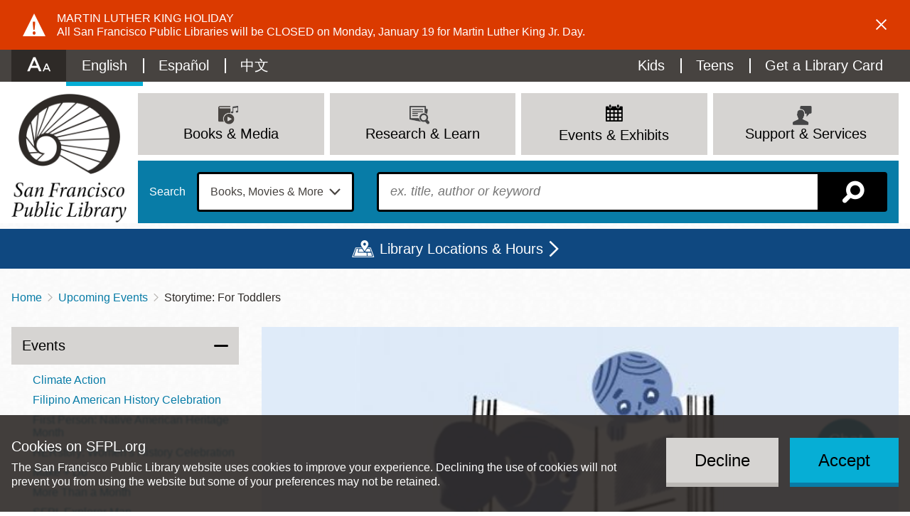

--- FILE ---
content_type: text/html; charset=UTF-8
request_url: https://sfpl.org/events/2022/11/29/storytime-toddlers
body_size: 27115
content:
<!DOCTYPE html>
<html lang="en" dir="ltr" prefix="content: http://purl.org/rss/1.0/modules/content/  dc: http://purl.org/dc/terms/  foaf: http://xmlns.com/foaf/0.1/  og: http://ogp.me/ns#  rdfs: http://www.w3.org/2000/01/rdf-schema#  schema: http://schema.org/  sioc: http://rdfs.org/sioc/ns#  sioct: http://rdfs.org/sioc/types#  skos: http://www.w3.org/2004/02/skos/core#  xsd: http://www.w3.org/2001/XMLSchema# ">
  <head>
    <meta charset="utf-8" />
<meta name="description" content="Space is limited. Tickets available 30 minutes before storytime. Rain cancels." />
<link rel="canonical" href="https://sfpl.org/events/2022/11/29/storytime-toddlers" />
<link rel="icon" href="/themes/custom/sfpl_2019/dist/images/favicon.png" />
<link rel="apple-touch-icon" sizes="180x180" href="/themes/custom/sfpl_2019/dist/images/apple-touch-icon.png" />
<meta name="google-site-verification" content="I1toQJgYu3VtCjXKBCuoggrEqlhoWFOuKg96gvxOR5I" />
<meta name="Generator" content="Drupal 10 (https://www.drupal.org)" />
<meta name="MobileOptimized" content="width" />
<meta name="HandheldFriendly" content="true" />
<meta name="viewport" content="width=device-width, initial-scale=1.0" />
<style>
.icon-wrapper--3889 {
  background-image: url(https://sfpl.org/sites/default/files/2020-11/14_Read_blue1.svg);
}

.menu-item a:hover .icon-wrapper--3889 {
  background-image: url(https://sfpl.org/sites/default/files/2020-11/14_Read_blue2.svg);
}
</style>
<style>
.icon-wrapper--3332 {
  background-image: url(https://sfpl.org/sites/default/files/2020-08/02_events_blue1.svg);
}

.menu-item a:hover .icon-wrapper--3332 {
  background-image: url(https://sfpl.org/sites/default/files/2020-08/02_events_blue1.svg);
}
</style>
<style>
.icon-wrapper--3328 {
  background-image: url(https://sfpl.org/sites/default/files/2020-08/21_Articles_Database_blue1.svg);
}

.menu-item a:hover .icon-wrapper--3328 {
  background-image: url(https://sfpl.org/sites/default/files/2020-08/21_Articles_Database_blue2.svg);
}
</style>
<style>
.icon-wrapper--3334 {
  background-image: url(https://sfpl.org/sites/default/files/2020-08/29_MeetingRoom_blue1.svg);
}

.menu-item a:hover .icon-wrapper--3334 {
  background-image: url(https://sfpl.org/sites/default/files/2020-08/29_MeetingRoom_blue2.svg);
}
</style>
<style>
.icon-wrapper--3351 {
  background-image: url(https://sfpl.org/sites/default/files/2020-08/26_FAQs_blue1.svg);
}

.menu-item a:hover .icon-wrapper--3351 {
  background-image: url(https://sfpl.org/sites/default/files/2020-08/26_FAQs_blue2.svg);
}
</style>
<style>
.icon-wrapper--6669 {
  background-image: url(https://sfpl.org/sites/default/files/2022-02/04_discover_go_blue1.svg);
}

.menu-item a:hover .icon-wrapper--6669 {
  background-image: url(https://sfpl.org/sites/default/files/2022-02/04_discover_go_blue2.svg);
}
</style>
<style>
.icon-wrapper--5945 {
  background-image: url(https://sfpl.org/sites/default/files/2021-11/06_renew_items_blue1.svg);
}

.menu-item a:hover .icon-wrapper--5945 {
  background-image: url(https://sfpl.org/sites/default/files/2021-11/06_renew_items_blue2.svg);
}
</style>
<style>
.icon-wrapper--3350 {
  background-image: url(https://sfpl.org/sites/default/files/2020-08/24_Disability_Access_keys1.svg);
}

.menu-item a:hover .icon-wrapper--3350 {
  background-image: url(https://sfpl.org/sites/default/files/2020-08/24_Disability_Access_keys2.svg);
}
</style>
<style>
.icon-wrapper--1886 {
  background-image: url(https://sfpl.org/sites/default/files/2020-01/03_support_services.png);
}

.menu-item a:hover .icon-wrapper--1886 {
  background-image: url(https://sfpl.org/sites/default/files/2020-01/03_support_services.png);
}
</style>
<style>
.icon-wrapper--3365 {
  background-image: url(https://sfpl.org/sites/default/files/2020-08/46_Events_blue1.svg);
}

.menu-item a:hover .icon-wrapper--3365 {
  background-image: url(https://sfpl.org/sites/default/files/2020-08/46_Events_blue2.svg);
}
</style>
<style>
.icon-wrapper--3333 {
  background-image: url(https://sfpl.org/sites/default/files/2020-08/22_Exhibtions_blue1.svg);
}

.menu-item a:hover .icon-wrapper--3333 {
  background-image: url(https://sfpl.org/sites/default/files/2020-08/22_Exhibtions_blue2.svg);
}
</style>
<style>
.icon-wrapper--3331 {
  background-image: url(https://sfpl.org/sites/default/files/2020-08/40_JobsCareers_blue1.svg);
}

.menu-item a:hover .icon-wrapper--3331 {
  background-image: url(https://sfpl.org/sites/default/files/2020-08/40_JobsCareers_blue2.svg);
}
</style>
<style>
.icon-wrapper--3354 {
  background-image: url(https://sfpl.org/sites/default/files/2020-08/03_support_services_blue1.svg);
}

.menu-item a:hover .icon-wrapper--3354 {
  background-image: url(https://sfpl.org/sites/default/files/2020-08/03_support_services_blue2.svg);
}
</style>
<style>
.icon-wrapper--3330 {
  background-image: url(https://sfpl.org/sites/default/files/2020-08/11_eNews_Mags_blue1.svg);
}

.menu-item a:hover .icon-wrapper--3330 {
  background-image: url(https://sfpl.org/sites/default/files/2020-08/11_eNews_Mags_blue2.svg);
}
</style>
<style>
.icon-wrapper--3329 {
  background-image: url(https://sfpl.org/sites/default/files/2020-08/10_eLearning_blue1.svg);
}

.menu-item a:hover .icon-wrapper--3329 {
  background-image: url(https://sfpl.org/sites/default/files/2020-08/10_eLearning_blue2-01.svg);
}
</style>
<style>
.icon-wrapper--2188 {
  background-image: url(https://sfpl.org/sites/default/files/2020-02/20_ResearchLearn.png);
}

.menu-item a:hover .icon-wrapper--2188 {
  background-image: url(https://sfpl.org/sites/default/files/2020-02/20_ResearchLearn.png);
}
</style>
<style>
.icon-wrapper--3327 {
  background-image: url(https://sfpl.org/sites/default/files/2020-08/44_BookSuggestion_blue1.svg);
}

.menu-item a:hover .icon-wrapper--3327 {
  background-image: url(https://sfpl.org/sites/default/files/2020-08/44_BookSuggestion_blue2.svg);
}
</style>
<style>
.icon-wrapper--3335 {
  background-image: url(https://sfpl.org/sites/default/files/2020-08/book-movies-more_blue1.svg);
}

.menu-item a:hover .icon-wrapper--3335 {
  background-image: url(https://sfpl.org/sites/default/files/2020-08/book-movies-more_blue2.svg);
}
</style>
<style>
.icon-wrapper--3363 {
  background-image: url(https://sfpl.org/sites/default/files/2020-08/08_eCollections2_blue1.svg);
}

.menu-item a:hover .icon-wrapper--3363 {
  background-image: url(https://sfpl.org/sites/default/files/2020-08/08_eCollections2_blue2.svg);
}
</style>
<style>
.icon-wrapper--3324 {
  background-image: url(https://sfpl.org/sites/default/files/2020-08/16_ReadThis_blue1.svg);
}

.menu-item a:hover .icon-wrapper--3324 {
  background-image: url(https://sfpl.org/sites/default/files/2020-08/16_ReadThis_blue2.svg);
}
</style>
<style>
.icon-wrapper--3323 {
  background-image: url(https://sfpl.org/sites/default/files/2020-08/15_NewTitles_blue1.svg);
}

.menu-item a:hover .icon-wrapper--3323 {
  background-image: url(https://sfpl.org/sites/default/files/2020-08/15_NewTitles_blue2.svg);
}
</style>
<style>
.icon-wrapper--3322 {
  background-image: url(https://sfpl.org/sites/default/files/2020-08/17_OCOB_blue1.svg);
}

.menu-item a:hover .icon-wrapper--3322 {
  background-image: url(https://sfpl.org/sites/default/files/2020-08/17_OCOB_blue2.svg);
}
</style>
<style>
.icon-wrapper--3321 {
  background-image: url(https://sfpl.org/sites/default/files/2020-08/07_catalog_blue1_0.svg);
}

.menu-item a:hover .icon-wrapper--3321 {
  background-image: url(https://sfpl.org/sites/default/files/2020-08/07_catalog_blue2.svg);
}
</style>
<style>
.icon-wrapper--2187 {
  background-image: url(https://sfpl.org/sites/default/files/2020-02/01_books_media.png);
}

.menu-item a:hover .icon-wrapper--2187 {
  background-image: url(https://sfpl.org/sites/default/files/2020-02/01_books_media.png);
}
</style>
<meta name="robots" content="unavailable_after: Tuesday, 20-Jan-26 00:00:00 PST" />
<link rel="alternate" hreflang="en" href="https://sfpl.org/events/2022/11/29/storytime-toddlers" />

    <title>Storytime: For Toddlers | San Francisco Public Library</title>
    <link rel="stylesheet" media="all" href="/sites/default/files/css/css_hCxUsddStphRHjqu-7-S7BoF9MPtlHeaxpqQEfrPSMQ.css?delta=0&amp;language=en&amp;theme=sfpl_2019&amp;include=[base64]" />
<link rel="stylesheet" media="all" href="/sites/default/files/css/css_aCOvSCUNPw5tPHMR8nTlL_wUj4EQdeuANm4PK2I2gVw.css?delta=1&amp;language=en&amp;theme=sfpl_2019&amp;include=[base64]" />
<link rel="stylesheet" media="all" href="//cloud.typography.com/6479616/6933392/css/fonts.css" />
<link rel="stylesheet" media="all" href="/styleswitcher/css/sfpl_2019?t8smhi" id="styleswitcher-css" />

    <script type="application/json" data-drupal-selector="drupal-settings-json">{"path":{"baseUrl":"\/","pathPrefix":"","currentPath":"node\/41233","currentPathIsAdmin":false,"isFront":false,"currentLanguage":"en"},"pluralDelimiter":"\u0003","text_resize":{"text_resize_scope":"html","text_resize_minimum":9,"text_resize_maximum":99,"text_resize_line_height_allow":false,"text_resize_line_height_min":null,"text_resize_line_height_max":null},"suppressDeprecationErrors":true,"ajaxPageState":{"libraries":"[base64]","theme":"sfpl_2019","theme_token":null},"ajaxTrustedUrl":{"form_action_p_pvdeGsVG5zNF_XLGPTvYSKCf43t8qZYSwcfZl2uzM":true},"gtag":{"tagId":"","consentMode":false,"otherIds":[],"events":[],"additionalConfigInfo":[]},"gtm":{"tagId":null,"settings":{"data_layer":"dataLayer","include_environment":false},"tagIds":["GTM-WDGJ2PW"]},"eu_cookie_compliance":{"cookie_policy_version":"1.0.0","popup_enabled":true,"popup_agreed_enabled":false,"popup_hide_agreed":false,"popup_clicking_confirmation":false,"popup_scrolling_confirmation":false,"popup_html_info":"\u003Cdiv role=\u0022alertdialog\u0022 aria-labelledby=\u0022popup-text\u0022  class=\u0022eu-cookie-compliance-banner eu-cookie-compliance-banner-info eu-cookie-compliance-banner--opt-in\u0022\u003E\n  \u003Cdiv class=\u0022popup-content info eu-cookie-compliance-content\u0022\u003E\n        \u003Cdiv id=\u0022popup-text\u0022 class=\u0022eu-cookie-compliance-message\u0022\u003E\n      \u003Ch2\u003ECookies on SFPL.org\u003C\/h2\u003E\n\u003Cp\u003EThe San Francisco Public Library website uses cookies to improve your experience. Declining the use of cookies will not prevent you from using the website but some of your preferences may not be retained.\u003C\/p\u003E\n\n          \u003C\/div\u003E\n\n    \n    \u003Cdiv id=\u0022popup-buttons\u0022 class=\u0022eu-cookie-compliance-buttons\u0022\u003E\n            \u003Cbutton type=\u0022button\u0022 class=\u0022agree-button eu-cookie-compliance-secondary-button\u0022\u003EAccept\u003C\/button\u003E\n              \u003Cbutton type=\u0022button\u0022 class=\u0022decline-button eu-cookie-compliance-default-button\u0022\u003EDecline\u003C\/button\u003E\n          \u003C\/div\u003E\n  \u003C\/div\u003E\n\u003C\/div\u003E","use_mobile_message":false,"mobile_popup_html_info":"\u003Cdiv role=\u0022alertdialog\u0022 aria-labelledby=\u0022popup-text\u0022  class=\u0022eu-cookie-compliance-banner eu-cookie-compliance-banner-info eu-cookie-compliance-banner--opt-in\u0022\u003E\n  \u003Cdiv class=\u0022popup-content info eu-cookie-compliance-content\u0022\u003E\n        \u003Cdiv id=\u0022popup-text\u0022 class=\u0022eu-cookie-compliance-message\u0022\u003E\n      \n          \u003C\/div\u003E\n\n    \n    \u003Cdiv id=\u0022popup-buttons\u0022 class=\u0022eu-cookie-compliance-buttons\u0022\u003E\n            \u003Cbutton type=\u0022button\u0022 class=\u0022agree-button eu-cookie-compliance-secondary-button\u0022\u003EAccept\u003C\/button\u003E\n              \u003Cbutton type=\u0022button\u0022 class=\u0022decline-button eu-cookie-compliance-default-button\u0022\u003EDecline\u003C\/button\u003E\n          \u003C\/div\u003E\n  \u003C\/div\u003E\n\u003C\/div\u003E","mobile_breakpoint":768,"popup_html_agreed":false,"popup_use_bare_css":true,"popup_height":"auto","popup_width":"100%","popup_delay":1000,"popup_link":"\/","popup_link_new_window":true,"popup_position":false,"fixed_top_position":true,"popup_language":"en","store_consent":true,"better_support_for_screen_readers":true,"cookie_name":"","reload_page":false,"domain":"","domain_all_sites":false,"popup_eu_only":false,"popup_eu_only_js":false,"cookie_lifetime":100,"cookie_session":0,"set_cookie_session_zero_on_disagree":0,"disagree_do_not_show_popup":false,"method":"opt_in","automatic_cookies_removal":false,"allowed_cookies":"","withdraw_markup":"\u003Cbutton type=\u0022button\u0022 class=\u0022eu-cookie-withdraw-tab\u0022\u003E\u003C\/button\u003E\n\u003Cdiv aria-labelledby=\u0022popup-text\u0022 class=\u0022eu-cookie-withdraw-banner\u0022\u003E\n  \u003Cdiv class=\u0022popup-content info eu-cookie-compliance-content\u0022\u003E\n    \u003Cdiv id=\u0022popup-text\u0022 class=\u0022eu-cookie-compliance-message\u0022 role=\u0022document\u0022\u003E\n      \u003Ch2\u003EWe use cookies on this site to enhance your user experience\u003C\/h2\u003E\n\u003Cp\u003EYou have given your consent for us to set cookies.\u003C\/p\u003E\n\n    \u003C\/div\u003E\n    \u003Cdiv id=\u0022popup-buttons\u0022 class=\u0022eu-cookie-compliance-buttons\u0022\u003E\n      \u003Cbutton type=\u0022button\u0022 class=\u0022eu-cookie-withdraw-button \u0022\u003EWithdraw consent\u003C\/button\u003E\n    \u003C\/div\u003E\n  \u003C\/div\u003E\n\u003C\/div\u003E","withdraw_enabled":false,"reload_options":null,"reload_routes_list":"","withdraw_button_on_info_popup":false,"cookie_categories":[],"cookie_categories_details":[],"enable_save_preferences_button":true,"cookie_value_disagreed":"0","cookie_value_agreed_show_thank_you":"1","cookie_value_agreed":"2","containing_element":"body","settings_tab_enabled":false,"olivero_primary_button_classes":"","olivero_secondary_button_classes":"","close_button_action":"close_banner","open_by_default":true,"modules_allow_popup":true,"hide_the_banner":false,"geoip_match":true,"unverified_scripts":[]},"rrssb":{"default":{"size":null,"shrink":null,"regrow":null,"minRows":null,"maxRows":null,"prefixReserve":null,"prefixHide":null,"alignRight":true}},"views":{"ajax_path":"\/views\/ajax","ajaxViews":{"views_dom_id:a85bd17fe712936268bcdf8f33c778740d936bc18b8e708e73a53981a9dafc81":{"view_name":"locations","view_display_id":"locations_map","view_args":"","view_path":"\/events","view_base_path":"locations","view_dom_id":"a85bd17fe712936268bcdf8f33c778740d936bc18b8e708e73a53981a9dafc81","pager_element":0}}},"geolocation":{"maps":{"a85bd17fe712936268bcdf8f33c778740d936bc18b8e708e73a53981a9dafc81":{"map_center":{"fit_bounds":{"map_center_id":"fit_bounds","option_id":"fit_bounds","settings":{"min_zoom":null,"reset_zoom":false},"weight":1}},"settings":{"google_map_settings":{"map_features":{"marker_infowindow":{"enabled":true,"weight":0,"settings":{"info_auto_display":false,"disable_auto_pan":true,"info_window_solitary":true,"max_width":null}},"control_locate":{"enabled":false,"weight":0,"settings":{"position":"TOP_LEFT"}},"control_zoom":{"enabled":true,"weight":0,"settings":{"position":"RIGHT_CENTER","behavior":"default","style":"LARGE"}},"control_maptype":{"enabled":true,"weight":0,"settings":{"position":"RIGHT_BOTTOM","behavior":"default","style":"DEFAULT"}},"marker_icon":{"weight":0,"settings":{"marker_icon_path":"\/themes\/custom\/sfpl_2019\/dist\/images\/map-marker.png","anchor":{"x":0,"y":0},"origin":{"x":0,"y":0},"label_origin":{"x":0,"y":0},"size":{"width":null,"height":null},"scaled_size":{"width":null,"height":null}},"enabled":true},"control_rotate":{"weight":0,"settings":{"position":"RIGHT_CENTER","behavior":"default"},"enabled":false},"control_streetview":{"weight":0,"settings":{"position":"RIGHT_CENTER","behavior":"default"},"enabled":true},"map_restriction":{"weight":0,"settings":{"north":"","south":"","east":"","west":"","strict":true},"enabled":false},"map_type_style":{"weight":0,"settings":{"style":"[]"},"enabled":false},"marker_clusterer":{"weight":0,"settings":{"image_path":"","styles":"","max_zoom":15,"minimum_cluster_size":2,"zoom_on_click":true,"average_center":false,"grid_size":60},"enabled":false},"marker_infobubble":{"weight":0,"settings":{"close_other":1,"close_button":0,"close_button_src":"","shadow_style":0,"padding":10,"border_radius":8,"border_width":2,"border_color":"#039be5","background_color":"#fff","min_width":null,"max_width":550,"min_height":null,"max_height":null,"arrow_style":2,"arrow_position":30,"arrow_size":10},"enabled":false},"marker_label":{"weight":0,"settings":{"color":"","font_family":"","font_size":"","font_weight":""},"enabled":false},"marker_opacity":{"weight":0,"settings":{"opacity":1},"enabled":false},"geolocation_marker_scroll_to_id":{"weight":0,"settings":{"scroll_target_id":""},"enabled":false},"marker_zoom_to_animate":{"weight":0,"settings":{"marker_zoom_anchor_id":""},"enabled":false},"spiderfying":{"weight":0,"settings":{"spiderfiable_marker_path":"\/modules\/contrib\/geolocation\/modules\/geolocation_google_maps\/images\/marker-plus.svg","markersWontMove":true,"markersWontHide":false,"keepSpiderfied":true,"ignoreMapClick":false,"nearbyDistance":20,"circleSpiralSwitchover":9,"circleFootSeparation":23,"spiralFootSeparation":26,"spiralLengthStart":11,"spiralLengthFactor":4,"legWeight":1.5},"enabled":false},"google_maps_layer_traffic":{"weight":0,"enabled":false},"control_recenter":{"weight":0,"settings":{"position":"TOP_LEFT"},"enabled":false},"context_popup":{"weight":0,"settings":{"content":{"value":"","format":"basic_html"}},"enabled":false},"google_maps_layer_bicycling":{"weight":0,"enabled":false},"client_location_indicator":{"weight":0,"enabled":false},"drawing":{"weight":0,"settings":{"polyline":false,"strokeColor":"#FF0000","strokeOpacity":"0.8","strokeWeight":"2","geodesic":false,"polygon":false,"fillColor":"#FF0000","fillOpacity":"0.35"},"enabled":false},"control_loading_indicator":{"weight":0,"settings":{"position":"TOP_LEFT","loading_label":"Loading"},"enabled":false},"geolocation_google_maps_control_directions":{"weight":0,"settings":{"position":"RIGHT_CENTER","behavior":"default","origin_source":"exposed","origin_static_value":"","destination_source":"exposed","destination_static_value":"","travel_mode":"exposed","directions_container":"below","directions_container_custom_id":""},"enabled":false},"map_disable_tilt":{"weight":0,"enabled":false},"map_disable_poi":{"weight":0,"enabled":false},"map_disable_user_interaction":{"weight":0,"enabled":false},"geolocation_shapes":{"weight":0,"settings":{"remove_markers":false,"polyline":true,"polyline_title":"","strokeColor":"#FF0000","strokeOpacity":0.8,"strokeWidth":"2","polygon":false,"polygon_title":"","fillColor":"#FF0000","fillOpacity":0.35},"enabled":false},"control_fullscreen":{"weight":0,"settings":{"position":"RIGHT_CENTER","behavior":"default"},"enabled":false},"control_geocoder":{"weight":0,"settings":{"position":"TOP_LEFT","geocoder":"google_geocoding_api","settings":{"label":"Address","description":"Enter an address to be localized.","autocomplete_min_length":1,"component_restrictions":{"route":"","country":"","administrative_area":"","locality":"","postal_code":""},"boundary_restriction":{"south":"","west":"","north":"","east":""},"region":""}},"enabled":false},"google_maps_layer_transit":{"weight":0,"enabled":false}},"type":"ROADMAP","zoom":10,"height":"400px","width":"100%","minZoom":8,"maxZoom":20,"gestureHandling":"auto"}},"marker_infowindow":{"enable":true,"infoAutoDisplay":false,"disableAutoPan":true,"infoWindowSolitary":true,"maxWidth":null},"control_zoom":{"enable":true,"position":"RIGHT_CENTER","behavior":"default","style":"LARGE"},"control_maptype":{"enable":true,"position":"RIGHT_BOTTOM","behavior":"default","style":"DEFAULT"},"marker_icon":{"enable":true,"anchor":{"x":0,"y":0},"size":{"width":null,"height":null},"scaledSize":{"width":null,"height":null},"labelOrigin":{"x":0,"y":0},"origin":{"x":0,"y":0},"markerIconPath":"\/themes\/custom\/sfpl_2019\/dist\/images\/map-marker.png"},"control_streetview":{"enable":true,"position":"RIGHT_CENTER","behavior":"default"}}}},"styleSwitcher":{"styles":{"custom\/dark":{"name":"custom\/dark","label":"Dark","path":"https:\/\/sfpl.org\/themes\/custom\/sfpl_2019\/dist\/css\/styles--dark.css","is_default":false,"status":true,"weight":0,"_i":0,"theme":"sfpl_2019"},"custom\/light":{"name":"custom\/light","label":"Light","path":"https:\/\/sfpl.org\/themes\/custom\/sfpl_2019\/dist\/css\/styles--light.css","is_default":false,"status":true,"weight":0,"_i":1,"theme":"sfpl_2019"},"custom\/high":{"name":"custom\/high","label":"High","path":"https:\/\/sfpl.org\/themes\/custom\/sfpl_2019\/dist\/css\/styles--high.css","is_default":false,"status":true,"weight":0,"_i":2,"theme":"sfpl_2019"},"custom\/default":{"name":"custom\/default","label":"Reset to Default","path":"https:\/\/sfpl.org\/styleswitcher\/css\/sfpl_2019","is_default":false,"status":true,"weight":0,"_i":3,"theme":"sfpl_2019"}},"default":"custom\/default","enableOverlay":true,"cookieExpire":31536000,"theme":"sfpl_2019"},"user":{"uid":0,"permissionsHash":"2c78517ea1294425e58451efcb439548620f7a343d013d948a501831a9cf93dc"}}</script>
<script src="/sites/default/files/js/js_lR1EbPRELrKi-8Tvaqs0gUEqKHkV4rAE5to9HT2XdgU.js?scope=header&amp;delta=0&amp;language=en&amp;theme=sfpl_2019&amp;include=[base64]"></script>
<script src="/modules/contrib/google_tag/js/gtag.js?t8smhi"></script>
<script src="/modules/contrib/google_tag/js/gtm.js?t8smhi"></script>

  </head>
  <body class="page--event page--sidebar">
        <a href="#main-content" class="visually-hidden focusable">
      Skip to main content
    </a>
    <noscript><iframe src="https://www.googletagmanager.com/ns.html?id=GTM-WDGJ2PW"
                  height="0" width="0" style="display:none;visibility:hidden"></iframe></noscript>

      <div class="dialog-off-canvas-main-canvas" data-off-canvas-main-canvas>
    <div class="layout-container">

      <noscript>
      <style>
        .sitewide-banner .alert {
          display: flex;
          opacity: 1;
        }
      </style>
    </noscript>
      <div class="sitewide-banner">
    <div class="views-element-container block sitewide-banner__views-alerts-1 block--views" id="block-views-block-alerts-block-1">
  
    
      <div class="block__content">
      <div><div class="view view-alerts view-id-alerts block-1 js-view-dom-id-7b4160c3d3e2b109a84a32ada8e23bed326f68cf5c44e4f1184401a60dce3123">
  
    

      
      <div class="view-content">
          <div class="views-row"><div about="/node/18114" class="alert alert--sitewide alert--warning alert--full" id="alert-18114">
  <div class="alert__content">
    <div class="alert__icon"></div>
    <div class="alert__message">
      
      <h2 class="alert__title">Martin Luther King Holiday</h2>
      
      
            <div class="field field--name-body field__item"><p>All San Francisco Public Libraries will be CLOSED on Monday, January 19 for Martin Luther King Jr. Day.</p></div>
      
    </div>
    <a role="button" class="alert__close" href="#">Dismiss alert</a>
  </div>
</div>
</div>

    </div>
  
          </div>
</div>

    </div>
  </div>

  </div>

  
  <header role="banner" class="wrapper--headers">
    <div class="header--mobile">
      <div class="header--mobile__toggle--menu">
        <a class="icon" id="menu-toggle" aria-controls="block-sfpl-main-menu utility-links" href="#block-sfpl-main-menu" title="Menu"></a>
      </div>
      <div class="header--mobile__toggle--search">
        <a class="search-toggle icon icon-map-search" href="/search-page" title="Search"></a>
      </div>
    </div>
    <div class="wrapper--header">
      <div id="utility-links" class="wrapper--preheader">
          <div class="preheader">
    <div id="block-sfplaccessibility" class="block preheader__sfplaccessibility block--sfpl-accessibility">
  
    
      <div class="block__content">
      <a class="accessibility__toggle" href="#accessibility__dropdown"><h2 class="accessibility__title">Accessibility Options</h2></a><div id="accessibility__dropdown" class="accessibility__dropdown item-list"><ul><li class="accessibility__category-title"><h3>Contrast Options</h3></li><li><a href="/styleswitcher/switch/sfpl_2019/custom/dark?destination=/events/2022/11/29/storytime-toddlers" class="style-switcher custom-style style-dark" data-rel="custom/dark" rel="nofollow">Dark</a></li><li><a href="/styleswitcher/switch/sfpl_2019/custom/light?destination=/events/2022/11/29/storytime-toddlers" class="style-switcher custom-style style-light" data-rel="custom/light" rel="nofollow">Light</a></li><li><a href="/styleswitcher/switch/sfpl_2019/custom/high?destination=/events/2022/11/29/storytime-toddlers" class="style-switcher custom-style style-high" data-rel="custom/high" rel="nofollow">High</a></li><li><a href="/styleswitcher/switch/sfpl_2019/custom/default?destination=/events/2022/11/29/storytime-toddlers" class="style-switcher custom-style style-default" data-rel="custom/default" rel="nofollow">Reset to Default</a></li><li class="accessibility__category-title"><h3>Text Options</h3></li><li><a href="" class="accessibility__button--increase accessibility__button changer" id="text_resize_increase"><sup>+</sup>A</a></li><li><a href="" class="accessibility__button--decrease accessibility__button changer" id="text_resize_decrease"><sup>-</sup>A</a></li><li><a href="" class="accessibility__button--default changer" id="text_resize_reset">Reset to Default</a></li></ul></div>
    </div>
  </div>
<nav role="navigation" aria-labelledby="block-languageswitchercontent-menu" class="language-switcher-language-url block preheader__menu preheader__menu--languageswitchercontent menu--language-content" id="block-languageswitchercontent">
            
  <h2 class="visually-hidden block__title" id="block-languageswitchercontent-menu">Language switcher (Content)</h2>
  

        <div class="block__content">
      <ul class="links language-links"><li hreflang="en" data-drupal-link-system-path="node/41233" class="en is-active" aria-current="page"><a href="/events/2022/11/29/storytime-toddlers" class="language-link is-active" hreflang="en" data-drupal-link-system-path="node/41233" aria-current="page">English</a></li><li hreflang="es" data-drupal-link-system-path="node/41233" class="es"><a href="/es/node/41233" class="language-link" hreflang="es" data-drupal-link-system-path="node/41233">Español</a></li><li hreflang="zh-hant" data-drupal-link-system-path="node/41233" class="zh-hant"><a href="/zh-hant/node/41233" class="language-link" hreflang="zh-hant" data-drupal-link-system-path="node/41233">中文</a></li></ul>
    </div>
  </nav>
<div id="block-sfplbibliocommonsloginblock" class="block preheader__sfplbibliocommonsloginblock block--sfpl-bibliocommons">
  
    
      <div class="block__content">
      
<div class="bc-widget bc-my-account-nav"></div>

    </div>
  </div>
<nav role="navigation" aria-labelledby="block-utilitymenu-menu" id="block-utilitymenu" class="block preheader__menu preheader__menu--utilitymenu menu--utility-menu">
            
  <h2 class="visually-hidden block__title" id="block-utilitymenu-menu">Utility Menu</h2>
  

        <div class="block__content">
      
              <ul class="menu">
              
      <li class="menu-item">
        <a href="/kids" class="menu-item--kids" data-drupal-link-system-path="node/2">Kids</a>
              </li>
          
      <li class="menu-item">
        <a href="/teens" class="menu-item--teens" data-drupal-link-system-path="node/93427">Teens</a>
              </li>
          
      <li class="menu-item">
        <a href="/welcome-new-cardholders" class="menu-item--card" data-drupal-link-system-path="node/68806">Get a Library Card</a>
              </li>
        </ul>
      


    </div>
  </nav>

  </div>

      </div>
    </div>
      <div class="header">
    <div id="block-sitebranding" class="header__logo block header__sitebranding block--system">
  
    
        <a href="/" title="Home" rel="home">
      <img class="logo logo--desktop" src="/themes/custom/sfpl_2019/dist/images/logo@2x.png" alt="Home" />
      <img class="logo logo--mobile" src="/themes/custom/sfpl_2019/dist/images/logo--horiz@2x.png" alt="Home" />
    </a>
      

</div>
<nav role="navigation" aria-labelledby="block-sfpl-main-menu-menu" id="block-sfpl-main-menu" class="block header__menu header__menu--sfpl-main-menu menu--main">
            
  <h2 class="visually-hidden block__title" id="block-sfpl-main-menu-menu">Main navigation</h2>
  

        <div class="block__content">
      <ul class="menu menu-level-0">
      
    <li class="menu-item menu-item--expanded menu-item--top">

                    <a href="/books-and-media" class="menu__title" data-drupal-link-system-path="node/4672">
<div class="icon-wrapper icon-wrapper--2187"><img src="https://sfpl.org/sites/default/files/2020-02/01_books_media.png" alt=""></div><span>Books &amp; Media</span>
</a>
      
                      <div class="menu_link_content menu-link-contentmain view-mode-default menu__dropdown menu__dropdown--0">
                <div class="menu__mainbar">
<ul class="menu menu-level-1">
      
    <li class="menu-item">

                    <a href="https://sfpl.bibliocommons.com/">
<div class="icon-wrapper icon-wrapper--3321"><img src="https://sfpl.org/sites/default/files/2020-08/07_catalog_blue1_0.svg" alt=""></div><span>Catalog</span>
</a>
      
                </li>
        
    <li class="menu-item">

                    <a href="https://sflib1.sfpl.org/search">
<div class="icon-wrapper icon-wrapper--3322"><img src="https://sfpl.org/sites/default/files/2020-08/17_OCOB_blue1.svg" alt=""></div><span>Classic Catalog</span>
</a>
      
                </li>
        
    <li class="menu-item">

                    <a href="https://sfpl.bibliocommons.com/explore/recent_arrivals">
<div class="icon-wrapper icon-wrapper--3323"><img src="https://sfpl.org/sites/default/files/2020-08/15_NewTitles_blue1.svg" alt=""></div><span>New Titles</span>
</a>
      
                </li>
        
    <li class="menu-item menu-item--collapsed">

                    <a href="/books-and-media/read" data-drupal-link-system-path="node/4037">
<div class="icon-wrapper icon-wrapper--3324"><img src="https://sfpl.org/sites/default/files/2020-08/16_ReadThis_blue1.svg" alt=""></div><span>Read This!</span>
</a>
      
                </li>
        
    <li class="menu-item">

                    <a href="/books-and-media/biblio-boutique" data-drupal-link-system-path="node/28714">
<div class="icon-wrapper icon-wrapper--3889"><img src="https://sfpl.org/sites/default/files/2020-11/14_Read_blue1.svg" alt=""></div><span>Biblio Boutique: 5 More to Read</span>
</a>
      
                </li>
        
    <li class="menu-item menu-item--collapsed">

                    <a href="/books-and-media/ebook-collections" data-drupal-link-system-path="node/2447">
<div class="icon-wrapper icon-wrapper--3363"><img src="https://sfpl.org/sites/default/files/2020-08/08_eCollections2_blue1.svg" alt=""></div><span>eBook Collections</span>
</a>
      
                </li>
        
    <li class="menu-item">

                    <a href="/research-learn/elibrary/bay-beats-movies-tv" data-drupal-link-system-path="node/2702">
<div class="icon-wrapper icon-wrapper--3335"><img src="https://sfpl.org/sites/default/files/2020-08/book-movies-more_blue1.svg" alt=""></div><span>Bay Beats, Movies &amp; TV</span>
</a>
      
                </li>
        
    <li class="menu-item">

                    <a href="/books-and-media/suggest-title" data-drupal-link-system-path="node/4615">
<div class="icon-wrapper icon-wrapper--3327"><img src="https://sfpl.org/sites/default/files/2020-08/44_BookSuggestion_blue1.svg" alt=""></div><span>Suggest a Title</span>
</a>
      
                </li>
        
    <li class="menu-item menu-item--collapsed">

                    <a href="/books-and-media" class="icon-double-angle-right" title="See all books, movies, and more" data-drupal-link-system-path="node/4672">See All</a>
      
                </li>
  </ul>
  </div>
<div class="menu__sidebar">
      <p><a class="btn btn--primary" href="https://sfpl.libanswers.com/faq/85266">Renew Items</a></p>
  </div>

      </div>

          </li>
        
    <li class="menu-item menu-item--expanded menu-item--top">

                    <a href="/research-learn" class="menu__title" data-drupal-link-system-path="node/5232">
<div class="icon-wrapper icon-wrapper--2188"><img src="https://sfpl.org/sites/default/files/2020-02/20_ResearchLearn.png" alt=""></div><span>Research &amp; Learn</span>
</a>
      
                      <div class="menu_link_content menu-link-contentmain view-mode-default menu__dropdown menu__dropdown--0">
                <div class="menu__mainbar">
<ul class="menu menu-level-1">
      
    <li class="menu-item menu-item--collapsed">

                    <a href="/articles-databases" data-drupal-link-system-path="articles-databases">
<div class="icon-wrapper icon-wrapper--3328"><img src="https://sfpl.org/sites/default/files/2020-08/21_Articles_Database_blue1.svg" alt=""></div><span>Articles &amp; Databases</span>
</a>
      
                </li>
        
    <li class="menu-item">

                    <a href="https://digitalsf.org/" class="icon-camera">SF Digital Collections</a>
      
                </li>
        
    <li class="menu-item">

                    <a href="/research-learn/elearning" data-drupal-link-system-path="node/4287">
<div class="icon-wrapper icon-wrapper--3329"><img src="https://sfpl.org/sites/default/files/2020-08/10_eLearning_blue1.svg" alt=""></div><span>eLearning</span>
</a>
      
                </li>
        
    <li class="menu-item">

                    <a href="/research-learn/elibrary/emagazines-enews" data-drupal-link-system-path="node/4158">
<div class="icon-wrapper icon-wrapper--3330"><img src="https://sfpl.org/sites/default/files/2020-08/11_eNews_Mags_blue1.svg" alt=""></div><span>eMagazines &amp; eNews</span>
</a>
      
                </li>
        
    <li class="menu-item">

                    <a href="/business-science-technology">
<div class="icon-wrapper icon-wrapper--3354"><img src="https://sfpl.org/sites/default/files/2020-08/03_support_services_blue1.svg" alt=""></div><span>Business and Finance Resources</span>
</a>
      
                </li>
        
    <li class="menu-item">

                    <a href="/jobresources">
<div class="icon-wrapper icon-wrapper--3331"><img src="https://sfpl.org/sites/default/files/2020-08/40_JobsCareers_blue1.svg" alt=""></div><span>Jobs and Careers Resources</span>
</a>
      
                </li>
        
    <li class="menu-item menu-item--collapsed">

                    <a href="/research-learn" class="icon-double-angle-right" title="See all of Research &amp; Learn" data-drupal-link-system-path="node/5232">See All</a>
      
                </li>
  </ul>
  </div>
<div class="menu__sidebar">
      <p><a class="btn btn--primary" href="https://pcbooking.sfpl.org/easybooking/">Reserve a Computer</a></p>
  </div>

      </div>

          </li>
        
    <li class="menu-item menu-item--expanded menu-item--active-trail menu-item--top">

                    <a href="/events" class="icon-calendar menu__title" data-drupal-link-system-path="events">Events &amp; Exhibits</a>
      
                      <div class="menu_link_content menu-link-contentmain view-mode-default menu__dropdown menu__dropdown--0">
                <div class="menu__mainbar">
<ul class="menu menu-level-1">
      
    <li class="menu-item menu-item--collapsed menu-item--active-trail">

                    <a href="/events" class="icon-calendar" data-drupal-link-system-path="events">Events</a>
      
                </li>
        
    <li class="menu-item menu-item--collapsed">

                    <a href="/exhibits" data-drupal-link-system-path="exhibits">
<div class="icon-wrapper icon-wrapper--3333"><img src="https://sfpl.org/sites/default/files/2020-08/22_Exhibtions_blue1.svg" alt=""></div><span>Exhibits</span>
</a>
      
                </li>
        
    <li class="menu-item">

                    <a href="/services/exhibits-programs" data-drupal-link-system-path="node/2634">
<div class="icon-wrapper icon-wrapper--3365"><img src="https://sfpl.org/sites/default/files/2020-08/46_Events_blue1.svg" alt=""></div><span>Propose an Event or Exhibit</span>
</a>
      
                </li>
        
    <li class="menu-item">

                    <a href="/sfpl-explorer-map" data-drupal-link-system-path="node/33399">
<div class="icon-wrapper icon-wrapper--3365"><img src="https://sfpl.org/sites/default/files/2020-08/46_Events_blue1.svg" alt=""></div><span>Featured: SFPL Explorer Map</span>
</a>
      
                </li>
        
    <li class="menu-item">

                    <a href="https://sfpl.org/books-and-media/read/same-page-survivalists">
<div class="icon-wrapper icon-wrapper--3365"><img src="https://sfpl.org/sites/default/files/2020-08/46_Events_blue1.svg" alt=""></div><span>On the Same Page: The Survivalists</span>
</a>
      
                </li>
        
    <li class="menu-item">

                    <a href="https://sfpl.org/books-and-media/read/one-city-one-book-worlds-i-see">
<div class="icon-wrapper icon-wrapper--3365"><img src="https://sfpl.org/sites/default/files/2020-08/46_Events_blue1.svg" alt=""></div><span>One City One Book: The Worlds I See</span>
</a>
      
                </li>
  </ul>
  </div>

      </div>

          </li>
        
    <li class="menu-item menu-item--expanded menu-item--top">

                    <a href="/services" class="menu__title" data-drupal-link-system-path="node/2383">
<div class="icon-wrapper icon-wrapper--1886"><img src="https://sfpl.org/sites/default/files/2020-01/03_support_services.png" alt=""></div><span>Support &amp; Services</span>
</a>
      
                      <div class="menu_link_content menu-link-contentmain view-mode-default menu__dropdown menu__dropdown--0">
                <div class="menu__mainbar">
<ul class="menu menu-level-1">
      
    <li class="menu-item menu-item--collapsed">

                    <a href="/services/accessibility-services" data-drupal-link-system-path="node/2414">
<div class="icon-wrapper icon-wrapper--3350"><img src="https://sfpl.org/sites/default/files/2020-08/24_Disability_Access_keys1.svg" alt=""></div><span>Accessibility Services</span>
</a>
      
                </li>
        
    <li class="menu-item menu-item--collapsed">

                    <a href="/services/ask-librarian" class="icon-ask-librarian" data-drupal-link-system-path="node/2397">Ask a Librarian</a>
      
                </li>
        
    <li class="menu-item">

                    <a href="/services/community-redistribution-program" data-drupal-link-system-path="node/2424">
<div class="icon-wrapper icon-wrapper--5945"><img src="https://sfpl.org/sites/default/files/2021-11/06_renew_items_blue1.svg" alt=""></div><span>Community Redistribution Program</span>
</a>
      
                </li>
        
    <li class="menu-item">

                    <a href="https://sfpl.discoverandgo.net/">
<div class="icon-wrapper icon-wrapper--6669"><img src="https://sfpl.org/sites/default/files/2022-02/04_discover_go_blue1.svg" alt=""></div><span>Discover &amp; Go</span>
</a>
      
                </li>
        
    <li class="menu-item">

                    <a href="https://sfpl.libanswers.com/">
<div class="icon-wrapper icon-wrapper--3351"><img src="https://sfpl.org/sites/default/files/2020-08/26_FAQs_blue1.svg" alt=""></div><span>Frequently Asked Questions</span>
</a>
      
                </li>
        
    <li class="menu-item menu-item--collapsed">

                    <a href="/services/meeting-rooms" title="Local community groups and organizations reserve event space" data-drupal-link-system-path="node/2417">
<div class="icon-wrapper icon-wrapper--3334"><img src="https://sfpl.org/sites/default/files/2020-08/29_MeetingRoom_blue1.svg" alt=""></div><span>Meeting Rooms</span>
</a>
      
                </li>
        
    <li class="menu-item">

                    <a href="https://sfpl.libanswers.com/faq/341987" title="Public printing, copying, scanning, and faxing available San Francisco Public Library">
<div class="icon-wrapper icon-wrapper--3328"><img src="https://sfpl.org/sites/default/files/2020-08/21_Articles_Database_blue1.svg" alt=""></div><span>Printing, Etc., at the Library</span>
</a>
      
                </li>
        
    <li class="menu-item">

                    <a href="https://pcbooking.sfpl.org/easybooking/">
<div class="icon-wrapper icon-wrapper--3332"><img src="https://sfpl.org/sites/default/files/2020-08/02_events_blue1.svg" alt=""></div><span>Reserve Computers</span>
</a>
      
                </li>
        
    <li class="menu-item menu-item--collapsed">

                    <a href="/services/jail-and-reentry-services" data-drupal-link-system-path="node/29396">
<div class="icon-wrapper icon-wrapper--3889"><img src="https://sfpl.org/sites/default/files/2020-11/14_Read_blue1.svg" alt=""></div><span>Jail and Reentry Services (JARS)</span>
</a>
      
                </li>
        
    <li class="menu-item menu-item--collapsed">

                    <a href="/services" class="icon-double-angle-right" title="See all support and services" data-drupal-link-system-path="node/2383">See all</a>
      
                </li>
  </ul>
  </div>
<div class="menu__sidebar">
      <p><a class="btn btn--primary" href="https://libraryaware.com/941/Subscribers/Subscribe?optInPageId=338e8640-3c1d-4e14-a04c-658dd429d512">Sign Up For Our Newsletters</a></p>
  </div>

      </div>

          </li>
  </ul>

    </div>
  </nav>
<div class="sfpl-search-search-block-form block header__sfplsearchsearchform block--sfpl-search" data-drupal-selector="sfpl-search-search-block-form" id="block-sfplsearchsearchform">
  
    
      <div class="block__content">
      <form action="/events/2022/11/29/storytime-toddlers" method="post" id="sfpl-search-search-block-form" accept-charset="UTF-8">
  <div class="field-wrapper js-form-wrapper form-wrapper" data-drupal-selector="edit-fields" id="edit-fields"><div class="js-form-item form-item js-form-type-select form-item-type js-form-item-type">
      <label for="edit-type">Search</label>
        <select data-drupal-selector="edit-type" id="edit-type" name="type" class="form-select"><option value="books" selected="selected">Books, Movies & More</option><option value="articles_databases">Articles/Databases</option><option value="this_site">This site</option><option value="all">All</option></select>
        </div>
<div class="form-item form-item-combined-fields js-form-wrapper form-wrapper" data-drupal-selector="edit-input-with-button" id="edit-input-with-button"><div class="js-form-item form-item js-form-type-search form-item-keys js-form-item-keys form-no-label">
      <label for="edit-keys" class="visually-hidden">To find?</label>
        <input title="ex. title, author or keyword" placeholder="ex. title, author or keyword" data-drupal-selector="edit-keys" type="search" id="edit-keys" name="keys" value="" size="15" maxlength="128" class="form-search" />

        </div>
<button data-drupal-selector="edit-submit" type="submit" id="edit-submit" name="op" value="Search" class="button js-form-submit form-submit">Search</button>
</div>
</div>
<input autocomplete="off" data-drupal-selector="form-v5sr8ep4v-wgkfcr3xlr3hpi-g3iigylmmsrph9rulw" type="hidden" name="form_build_id" value="form-v5sR8Ep4V_wgkFCR3xLr3hPI-G3iigylMMSRph9Rulw" />
<input data-drupal-selector="edit-sfpl-search-search-block-form" type="hidden" name="form_id" value="sfpl_search_search_block_form" />

</form>

    </div>
  </div>

  </div>

  </header>

  <div class="content-header">
    <div class="locations-dropdown">
      <a href="/locations">Library Locations & Hours</a>
    </div>
      <div class="content-header">
    <div class="views-element-container block content-header__views-locations-table-1 block--views" id="block-views-block-locations-table-block-1">
  
    
      <div class="block__content">
      <div><div class="view view-locations-table view-id-locations_table block-1 js-view-dom-id-0815d7edc209ab5fd502d0f9d88fa5698daca29f2c9dea694a97fcebf91b66c4">
  
    

      
      <div class="view-content">
          <div class="views-view-grid vertical cols-4 clearfix">
            <div class="views-col clearfix col-1" style="width: 25%;">
                  <div class="views-row row-1"><div class="views-field views-field-field-short-name"><div class="field-content"><a href="/locations/main-library" hreflang="en">Main</a></div></div><div class="views-field views-field-rendered-entity"><span class="field-content"><div about="/locations/main-library" id="taxonomy-term-31" class="taxonomy-term vocabulary-locations location location--overview overview">
  <header class="location__header">
    <div class="location__header-meta">
      <div class="location__name">
        
        <h3 class="location__title">
          <a href="/locations/main-library" rel="bookmark">
            <div class="field field--name-field-short-name field__item">Main</div>
      </a>
        </h3>
        
      </div>
    </div>
    <div class="location__address">
      
  <div class="field field--name-field-address">
    <div class="visually-hidden">Address</div>
              <div class="field__item"><p class="address" translate="no"><span class="address-line1">100 Larkin Street</span><br>
<span class="locality">San Francisco</span>, <span class="administrative-area">CA</span> <span class="postal-code">94102</span><br>
<span class="country">United States</span></p></div>
          </div>

      <div class="location__phone">
  <div class="field field--name-field-telephone">
    <div class="visually-hidden">Contact Telephone</div>
              <div class="field__item"><a href="tel:415-557-4400">415-557-4400</a></div>
          </div>
</div>
      <div class="location__email"></div>
    </div>
  </header>

  <div class="office-hours">
                      <div class="office-hours__item">
      <span class="office-hours__item-label">Sun</span>
      <span class="office-hours__item-slots"   >
                  12 - 6
              </span>
      <span class="office-hours__item-comments"></span>
      <br />
    </div>
                      <div class="office-hours__item">
      <span class="office-hours__item-label">Mon</span>
      <span class="office-hours__item-slots"   >
                  9 - 6
              </span>
      <span class="office-hours__item-comments"></span>
      <br />
    </div>
                      <div class="office-hours__item office-hours__item--today">
      <span class="office-hours__item-label">Tue</span>
      <span class="office-hours__item-slots"  data-open=32400 data-closed=72000  >
                  9 - 8
              </span>
      <span class="office-hours__item-comments"></span>
      <br />
    </div>
                      <div class="office-hours__item">
      <span class="office-hours__item-label">Wed</span>
      <span class="office-hours__item-slots"   >
                  9 - 8
              </span>
      <span class="office-hours__item-comments"></span>
      <br />
    </div>
                      <div class="office-hours__item">
      <span class="office-hours__item-label">Thu</span>
      <span class="office-hours__item-slots"   >
                  9 - 8
              </span>
      <span class="office-hours__item-comments"></span>
      <br />
    </div>
                      <div class="office-hours__item">
      <span class="office-hours__item-label">Fri</span>
      <span class="office-hours__item-slots"   >
                  12 - 6
              </span>
      <span class="office-hours__item-comments"></span>
      <br />
    </div>
                      <div class="office-hours__item">
      <span class="office-hours__item-label">Sat</span>
      <span class="office-hours__item-slots"   >
                  10 - 6
              </span>
      <span class="office-hours__item-comments"></span>
      <br />
    </div>
    </div>


  <div class="location__visit-branch">
    <a class="btn btn--primary" href="/locations/main-library">Branch Page</a>
    <a class="btn btn--tertiary" href="/locations">View All</a>
  </div>
</div>
</span></div></div>
                  <div class="views-row row-2"><div class="views-field views-field-field-short-name"><div class="field-content"><a href="/locations/anza" hreflang="en">Anza</a></div></div><div class="views-field views-field-rendered-entity"><span class="field-content"><div about="/locations/anza" id="taxonomy-term-41" class="taxonomy-term vocabulary-locations location location--overview overview">
  <header class="location__header">
    <div class="location__header-meta">
      <div class="location__name">
        
        <h3 class="location__title">
          <a href="/locations/anza" rel="bookmark">
            <div class="field field--name-field-short-name field__item">Anza</div>
      </a>
        </h3>
        
      </div>
    </div>
    <div class="location__address">
      
  <div class="field field--name-field-address">
    <div class="visually-hidden">Address</div>
              <div class="field__item"><p class="address" translate="no"><span class="address-line1">550 37th Avenue</span><br>
<span class="locality">San Francisco</span>, <span class="administrative-area">CA</span> <span class="postal-code">94121</span><br>
<span class="country">United States</span></p></div>
          </div>

      <div class="location__phone">
  <div class="field field--name-field-telephone">
    <div class="visually-hidden">Contact Telephone</div>
              <div class="field__item"><a href="tel:415-355-5717">415-355-5717</a></div>
          </div>
</div>
      <div class="location__email"></div>
    </div>
  </header>

  <div class="office-hours">
                      <div class="office-hours__item">
      <span class="office-hours__item-label">Sun</span>
      <span class="office-hours__item-slots"   >
                  1 - 5
              </span>
      <span class="office-hours__item-comments"></span>
      <br />
    </div>
                      <div class="office-hours__item">
      <span class="office-hours__item-label">Mon</span>
      <span class="office-hours__item-slots"   >
                  10 - 6
              </span>
      <span class="office-hours__item-comments"></span>
      <br />
    </div>
                      <div class="office-hours__item office-hours__item--today">
      <span class="office-hours__item-label">Tue</span>
      <span class="office-hours__item-slots"  data-open=36000 data-closed=72000  >
                  10 - 8
              </span>
      <span class="office-hours__item-comments"></span>
      <br />
    </div>
                      <div class="office-hours__item">
      <span class="office-hours__item-label">Wed</span>
      <span class="office-hours__item-slots"   >
                  1 - 8
              </span>
      <span class="office-hours__item-comments"></span>
      <br />
    </div>
                      <div class="office-hours__item">
      <span class="office-hours__item-label">Thu</span>
      <span class="office-hours__item-slots"   >
                  10 - 6
              </span>
      <span class="office-hours__item-comments"></span>
      <br />
    </div>
                      <div class="office-hours__item">
      <span class="office-hours__item-label">Fri</span>
      <span class="office-hours__item-slots"   >
                  1 - 6
              </span>
      <span class="office-hours__item-comments"></span>
      <br />
    </div>
                      <div class="office-hours__item">
      <span class="office-hours__item-label">Sat</span>
      <span class="office-hours__item-slots"   >
                  10 - 6
              </span>
      <span class="office-hours__item-comments"></span>
      <br />
    </div>
    </div>


  <div class="location__visit-branch">
    <a class="btn btn--primary" href="/locations/anza">Branch Page</a>
    <a class="btn btn--tertiary" href="/locations">View All</a>
  </div>
</div>
</span></div></div>
                  <div class="views-row row-3"><div class="views-field views-field-field-short-name"><div class="field-content"><a href="/locations/bayview" hreflang="en">Bayview</a></div></div><div class="views-field views-field-rendered-entity"><span class="field-content"><div about="/locations/bayview" id="taxonomy-term-38" class="taxonomy-term vocabulary-locations location location--overview overview">
  <header class="location__header">
    <div class="location__header-meta">
      <div class="location__name">
        
        <h3 class="location__title">
          <a href="/locations/bayview" rel="bookmark">
            <div class="field field--name-field-short-name field__item">Bayview</div>
      </a>
        </h3>
        
      </div>
    </div>
    <div class="location__address">
      
  <div class="field field--name-field-address">
    <div class="visually-hidden">Address</div>
              <div class="field__item"><p class="address" translate="no"><span class="address-line1">5075 3rd Street</span><br>
<span class="locality">San Francisco</span>, <span class="administrative-area">CA</span> <span class="postal-code">94124</span><br>
<span class="country">United States</span></p></div>
          </div>

      <div class="location__phone">
  <div class="field field--name-field-telephone">
    <div class="visually-hidden">Contact Telephone</div>
              <div class="field__item"><a href="tel:415-355-5757">415-355-5757</a></div>
          </div>
</div>
      <div class="location__email"></div>
    </div>
  </header>

  <div class="office-hours">
                      <div class="office-hours__item">
      <span class="office-hours__item-label">Sun</span>
      <span class="office-hours__item-slots"   >
                  1 - 5
              </span>
      <span class="office-hours__item-comments"></span>
      <br />
    </div>
                      <div class="office-hours__item">
      <span class="office-hours__item-label">Mon</span>
      <span class="office-hours__item-slots"   >
                  10 - 6
              </span>
      <span class="office-hours__item-comments"></span>
      <br />
    </div>
                      <div class="office-hours__item office-hours__item--today">
      <span class="office-hours__item-label">Tue</span>
      <span class="office-hours__item-slots"  data-open=36000 data-closed=72000  >
                  10 - 8
              </span>
      <span class="office-hours__item-comments"></span>
      <br />
    </div>
                      <div class="office-hours__item">
      <span class="office-hours__item-label">Wed</span>
      <span class="office-hours__item-slots"   >
                  10 - 8
              </span>
      <span class="office-hours__item-comments"></span>
      <br />
    </div>
                      <div class="office-hours__item">
      <span class="office-hours__item-label">Thu</span>
      <span class="office-hours__item-slots"   >
                  10 - 8
              </span>
      <span class="office-hours__item-comments"></span>
      <br />
    </div>
                      <div class="office-hours__item">
      <span class="office-hours__item-label">Fri</span>
      <span class="office-hours__item-slots"   >
                  1 - 6
              </span>
      <span class="office-hours__item-comments"></span>
      <br />
    </div>
                      <div class="office-hours__item">
      <span class="office-hours__item-label">Sat</span>
      <span class="office-hours__item-slots"   >
                  10 - 6
              </span>
      <span class="office-hours__item-comments"></span>
      <br />
    </div>
    </div>


  <div class="location__visit-branch">
    <a class="btn btn--primary" href="/locations/bayview">Branch Page</a>
    <a class="btn btn--tertiary" href="/locations">View All</a>
  </div>
</div>
</span></div></div>
                  <div class="views-row row-4"><div class="views-field views-field-field-short-name"><div class="field-content"><a href="/locations/bernal-heights" hreflang="en">Bernal Heights</a></div></div><div class="views-field views-field-rendered-entity"><span class="field-content"><div about="/locations/bernal-heights" id="taxonomy-term-53" class="taxonomy-term vocabulary-locations location location--overview overview">
  <header class="location__header">
    <div class="location__header-meta">
      <div class="location__name">
        
        <h3 class="location__title">
          <a href="/locations/bernal-heights" rel="bookmark">
            <div class="field field--name-field-short-name field__item">Bernal Heights</div>
      </a>
        </h3>
        
      </div>
    </div>
    <div class="location__address">
      
  <div class="field field--name-field-address">
    <div class="visually-hidden">Address</div>
              <div class="field__item"><p class="address" translate="no"><span class="address-line1">500 Cortland Avenue</span><br>
<span class="locality">San Francisco</span>, <span class="administrative-area">CA</span> <span class="postal-code">94110</span><br>
<span class="country">United States</span></p></div>
          </div>

      <div class="location__phone">
  <div class="field field--name-field-telephone">
    <div class="visually-hidden">Contact Telephone</div>
              <div class="field__item"><a href="tel:415-355-2810">415-355-2810</a></div>
          </div>
</div>
      <div class="location__email"></div>
    </div>
  </header>

  <div class="office-hours">
                      <div class="office-hours__item">
      <span class="office-hours__item-label">Sun</span>
      <span class="office-hours__item-slots"   >
                  1 - 5
              </span>
      <span class="office-hours__item-comments"></span>
      <br />
    </div>
                      <div class="office-hours__item">
      <span class="office-hours__item-label">Mon</span>
      <span class="office-hours__item-slots"   >
                  10 - 6
              </span>
      <span class="office-hours__item-comments"></span>
      <br />
    </div>
                      <div class="office-hours__item office-hours__item--today">
      <span class="office-hours__item-label">Tue</span>
      <span class="office-hours__item-slots"  data-open=36000 data-closed=68400  >
                  10 - 7
              </span>
      <span class="office-hours__item-comments"></span>
      <br />
    </div>
                      <div class="office-hours__item">
      <span class="office-hours__item-label">Wed</span>
      <span class="office-hours__item-slots"   >
                  12 - 8
              </span>
      <span class="office-hours__item-comments"></span>
      <br />
    </div>
                      <div class="office-hours__item">
      <span class="office-hours__item-label">Thu</span>
      <span class="office-hours__item-slots"   >
                  10 - 6
              </span>
      <span class="office-hours__item-comments"></span>
      <br />
    </div>
                      <div class="office-hours__item">
      <span class="office-hours__item-label">Fri</span>
      <span class="office-hours__item-slots"   >
                  1 - 6
              </span>
      <span class="office-hours__item-comments"></span>
      <br />
    </div>
                      <div class="office-hours__item">
      <span class="office-hours__item-label">Sat</span>
      <span class="office-hours__item-slots"   >
                  10 - 6
              </span>
      <span class="office-hours__item-comments"></span>
      <br />
    </div>
    </div>


  <div class="location__visit-branch">
    <a class="btn btn--primary" href="/locations/bernal-heights">Branch Page</a>
    <a class="btn btn--tertiary" href="/locations">View All</a>
  </div>
</div>
</span></div></div>
                  <div class="views-row row-5"><div class="views-field views-field-field-short-name"><div class="field-content"><a href="/locations/chinatown" hreflang="en">Chinatown</a></div></div><div class="views-field views-field-rendered-entity"><span class="field-content"><div about="/locations/chinatown" id="taxonomy-term-43" class="taxonomy-term vocabulary-locations location location--overview overview">
  <header class="location__header">
    <div class="location__header-meta">
      <div class="location__name">
        
        <h3 class="location__title">
          <a href="/locations/chinatown" rel="bookmark">
            <div class="field field--name-field-short-name field__item">Chinatown</div>
      </a>
        </h3>
        
      </div>
    </div>
    <div class="location__address">
      
  <div class="field field--name-field-address">
    <div class="visually-hidden">Address</div>
              <div class="field__item"><p class="address" translate="no"><span class="address-line1">1135 Powell Street</span><br>
<span class="locality">San Francisco</span>, <span class="administrative-area">CA</span> <span class="postal-code">94108</span><br>
<span class="country">United States</span></p></div>
          </div>

      <div class="location__phone">
  <div class="field field--name-field-telephone">
    <div class="visually-hidden">Contact Telephone</div>
              <div class="field__item"><a href="tel:415-355-2888">415-355-2888</a></div>
          </div>
</div>
      <div class="location__email"></div>
    </div>
  </header>

  <div class="office-hours">
                      <div class="office-hours__item">
      <span class="office-hours__item-label">Sun</span>
      <span class="office-hours__item-slots"   >
                  1 - 5
              </span>
      <span class="office-hours__item-comments"></span>
      <br />
    </div>
                      <div class="office-hours__item">
      <span class="office-hours__item-label">Mon</span>
      <span class="office-hours__item-slots"   >
                  10 - 6
              </span>
      <span class="office-hours__item-comments"></span>
      <br />
    </div>
                      <div class="office-hours__item office-hours__item--today">
      <span class="office-hours__item-label">Tue</span>
      <span class="office-hours__item-slots"  data-open=36000 data-closed=72000  >
                  10 - 8
              </span>
      <span class="office-hours__item-comments"></span>
      <br />
    </div>
                      <div class="office-hours__item">
      <span class="office-hours__item-label">Wed</span>
      <span class="office-hours__item-slots"   >
                  10 - 8
              </span>
      <span class="office-hours__item-comments"></span>
      <br />
    </div>
                      <div class="office-hours__item">
      <span class="office-hours__item-label">Thu</span>
      <span class="office-hours__item-slots"   >
                  10 - 8
              </span>
      <span class="office-hours__item-comments"></span>
      <br />
    </div>
                      <div class="office-hours__item">
      <span class="office-hours__item-label">Fri</span>
      <span class="office-hours__item-slots"   >
                  1 - 6
              </span>
      <span class="office-hours__item-comments"></span>
      <br />
    </div>
                      <div class="office-hours__item">
      <span class="office-hours__item-label">Sat</span>
      <span class="office-hours__item-slots"   >
                  10 - 6
              </span>
      <span class="office-hours__item-comments"></span>
      <br />
    </div>
    </div>


  <div class="location__visit-branch">
    <a class="btn btn--primary" href="/locations/chinatown">Branch Page</a>
    <a class="btn btn--tertiary" href="/locations">View All</a>
  </div>
</div>
</span></div></div>
                  <div class="views-row row-6"><div class="views-field views-field-field-short-name"><div class="field-content"><a href="/locations/dogpatch-kiosk" hreflang="en">Dogpatch kiosk</a></div></div><div class="views-field views-field-rendered-entity"><span class="field-content"><div about="/locations/dogpatch-kiosk" id="taxonomy-term-1019" class="taxonomy-term vocabulary-locations location location--overview overview">
  <header class="location__header">
    <div class="location__header-meta">
      <div class="location__name">
        
        <h3 class="location__title">
          <a href="/locations/dogpatch-kiosk" rel="bookmark">
            <div class="field field--name-field-short-name field__item">Dogpatch kiosk</div>
      </a>
        </h3>
        
      </div>
    </div>
    <div class="location__address">
      
  <div class="field field--name-field-address">
    <div class="visually-hidden">Address</div>
              <div class="field__item"><p class="address" translate="no"><span class="address-line1">1278 Minnesota Street</span><br>
<span class="locality">San Francisco</span>, <span class="administrative-area">CA</span> <span class="postal-code">94107</span><br>
<span class="country">United States</span></p></div>
          </div>

      <div class="location__phone"></div>
      <div class="location__email"></div>
    </div>
  </header>

  

  <div class="location__visit-branch">
    <a class="btn btn--primary" href="/locations/dogpatch-kiosk">Branch Page</a>
    <a class="btn btn--tertiary" href="/locations">View All</a>
  </div>
</div>
</span></div></div>
                  <div class="views-row row-7"><div class="views-field views-field-field-short-name"><div class="field-content"><a href="/locations/eureka-valley" hreflang="en">Eureka Valley</a></div></div><div class="views-field views-field-rendered-entity"><span class="field-content"><div about="/locations/eureka-valley" id="taxonomy-term-54" class="taxonomy-term vocabulary-locations location location--overview overview">
  <header class="location__header">
    <div class="location__header-meta">
      <div class="location__name">
        
        <h3 class="location__title">
          <a href="/locations/eureka-valley" rel="bookmark">
            <div class="field field--name-field-short-name field__item">Eureka Valley</div>
      </a>
        </h3>
        
      </div>
    </div>
    <div class="location__address">
      
  <div class="field field--name-field-address">
    <div class="visually-hidden">Address</div>
              <div class="field__item"><p class="address" translate="no"><span class="address-line1">1 Jose Sarria Court</span><br>
<span class="locality">San Francisco</span>, <span class="administrative-area">CA</span> <span class="postal-code">94114</span><br>
<span class="country">United States</span></p></div>
          </div>

      <div class="location__phone">
  <div class="field field--name-field-telephone">
    <div class="visually-hidden">Contact Telephone</div>
              <div class="field__item"><a href="tel:415-355-5616">415-355-5616</a></div>
          </div>
</div>
      <div class="location__email"></div>
    </div>
  </header>

  <div class="office-hours">
                      <div class="office-hours__item">
      <span class="office-hours__item-label">Sun</span>
      <span class="office-hours__item-slots"   >
                  1 - 5
              </span>
      <span class="office-hours__item-comments"></span>
      <br />
    </div>
                      <div class="office-hours__item">
      <span class="office-hours__item-label">Mon</span>
      <span class="office-hours__item-slots"   >
                  10 - 6
              </span>
      <span class="office-hours__item-comments"></span>
      <br />
    </div>
                      <div class="office-hours__item office-hours__item--today">
      <span class="office-hours__item-label">Tue</span>
      <span class="office-hours__item-slots"  data-open=36000 data-closed=72000  >
                  10 - 8
              </span>
      <span class="office-hours__item-comments"></span>
      <br />
    </div>
                      <div class="office-hours__item">
      <span class="office-hours__item-label">Wed</span>
      <span class="office-hours__item-slots"   >
                  10 - 8
              </span>
      <span class="office-hours__item-comments"></span>
      <br />
    </div>
                      <div class="office-hours__item">
      <span class="office-hours__item-label">Thu</span>
      <span class="office-hours__item-slots"   >
                  10 - 8
              </span>
      <span class="office-hours__item-comments"></span>
      <br />
    </div>
                      <div class="office-hours__item">
      <span class="office-hours__item-label">Fri</span>
      <span class="office-hours__item-slots"   >
                  1 - 6
              </span>
      <span class="office-hours__item-comments"></span>
      <br />
    </div>
                      <div class="office-hours__item">
      <span class="office-hours__item-label">Sat</span>
      <span class="office-hours__item-slots"   >
                  10 - 6
              </span>
      <span class="office-hours__item-comments"></span>
      <br />
    </div>
    </div>


  <div class="location__visit-branch">
    <a class="btn btn--primary" href="/locations/eureka-valley">Branch Page</a>
    <a class="btn btn--tertiary" href="/locations">View All</a>
  </div>
</div>
</span></div></div>
                  <div class="views-row row-8"><div class="views-field views-field-field-short-name"><div class="field-content"><a href="/locations/excelsior" hreflang="en">Excelsior</a></div></div><div class="views-field views-field-rendered-entity"><span class="field-content"><div about="/locations/excelsior" id="taxonomy-term-44" class="taxonomy-term vocabulary-locations location location--overview overview">
  <header class="location__header">
    <div class="location__header-meta">
      <div class="location__name">
        
        <h3 class="location__title">
          <a href="/locations/excelsior" rel="bookmark">
            <div class="field field--name-field-short-name field__item">Excelsior</div>
      </a>
        </h3>
        
      </div>
    </div>
    <div class="location__address">
      
  <div class="field field--name-field-address">
    <div class="visually-hidden">Address</div>
              <div class="field__item"><p class="address" translate="no"><span class="address-line1">4400 Mission Street</span><br>
<span class="locality">San Francisco</span>, <span class="administrative-area">CA</span> <span class="postal-code">94112</span><br>
<span class="country">United States</span></p></div>
          </div>

      <div class="location__phone">
  <div class="field field--name-field-telephone">
    <div class="visually-hidden">Contact Telephone</div>
              <div class="field__item"><a href="tel:415-355-2868">415-355-2868</a></div>
          </div>
</div>
      <div class="location__email"></div>
    </div>
  </header>

  <div class="office-hours">
                      <div class="office-hours__item">
      <span class="office-hours__item-label">Sun</span>
      <span class="office-hours__item-slots"   >
                  1 - 5
              </span>
      <span class="office-hours__item-comments"></span>
      <br />
    </div>
                      <div class="office-hours__item">
      <span class="office-hours__item-label">Mon</span>
      <span class="office-hours__item-slots"   >
                  10 - 6
              </span>
      <span class="office-hours__item-comments"></span>
      <br />
    </div>
                      <div class="office-hours__item office-hours__item--today">
      <span class="office-hours__item-label">Tue</span>
      <span class="office-hours__item-slots"  data-open=36000 data-closed=72000  >
                  10 - 8
              </span>
      <span class="office-hours__item-comments"></span>
      <br />
    </div>
                      <div class="office-hours__item">
      <span class="office-hours__item-label">Wed</span>
      <span class="office-hours__item-slots"   >
                  10 - 8
              </span>
      <span class="office-hours__item-comments"></span>
      <br />
    </div>
                      <div class="office-hours__item">
      <span class="office-hours__item-label">Thu</span>
      <span class="office-hours__item-slots"   >
                  10 - 8
              </span>
      <span class="office-hours__item-comments"></span>
      <br />
    </div>
                      <div class="office-hours__item">
      <span class="office-hours__item-label">Fri</span>
      <span class="office-hours__item-slots"   >
                  1 - 6
              </span>
      <span class="office-hours__item-comments"></span>
      <br />
    </div>
                      <div class="office-hours__item">
      <span class="office-hours__item-label">Sat</span>
      <span class="office-hours__item-slots"   >
                  10 - 6
              </span>
      <span class="office-hours__item-comments"></span>
      <br />
    </div>
    </div>


  <div class="location__visit-branch">
    <a class="btn btn--primary" href="/locations/excelsior">Branch Page</a>
    <a class="btn btn--tertiary" href="/locations">View All</a>
  </div>
</div>
</span></div></div>
                  <div class="views-row row-9"><div class="views-field views-field-field-short-name"><div class="field-content"><a href="/locations/glen-park" hreflang="en">Glen Park</a></div></div><div class="views-field views-field-rendered-entity"><span class="field-content"><div about="/locations/glen-park" id="taxonomy-term-45" class="taxonomy-term vocabulary-locations location location--overview overview">
  <header class="location__header">
    <div class="location__header-meta">
      <div class="location__name">
        
        <h3 class="location__title">
          <a href="/locations/glen-park" rel="bookmark">
            <div class="field field--name-field-short-name field__item">Glen Park</div>
      </a>
        </h3>
        
      </div>
    </div>
    <div class="location__address">
      
  <div class="field field--name-field-address">
    <div class="visually-hidden">Address</div>
              <div class="field__item"><p class="address" translate="no"><span class="address-line1">2825 Diamond Street</span><br>
<span class="locality">San Francisco</span>, <span class="administrative-area">CA</span> <span class="postal-code">94131</span><br>
<span class="country">United States</span></p></div>
          </div>

      <div class="location__phone">
  <div class="field field--name-field-telephone">
    <div class="visually-hidden">Contact Telephone</div>
              <div class="field__item"><a href="tel:415-355-2858">415-355-2858</a></div>
          </div>
</div>
      <div class="location__email"></div>
    </div>
  </header>

  <div class="office-hours">
                      <div class="office-hours__item">
      <span class="office-hours__item-label">Sun</span>
      <span class="office-hours__item-slots"   >
                  1 - 5
              </span>
      <span class="office-hours__item-comments"></span>
      <br />
    </div>
                      <div class="office-hours__item">
      <span class="office-hours__item-label">Mon</span>
      <span class="office-hours__item-slots"   >
                  10 - 6
              </span>
      <span class="office-hours__item-comments"></span>
      <br />
    </div>
                      <div class="office-hours__item office-hours__item--today">
      <span class="office-hours__item-label">Tue</span>
      <span class="office-hours__item-slots"  data-open=36000 data-closed=64800  >
                  10 - 6
              </span>
      <span class="office-hours__item-comments"></span>
      <br />
    </div>
                      <div class="office-hours__item">
      <span class="office-hours__item-label">Wed</span>
      <span class="office-hours__item-slots"   >
                  12 - 8
              </span>
      <span class="office-hours__item-comments"></span>
      <br />
    </div>
                      <div class="office-hours__item">
      <span class="office-hours__item-label">Thu</span>
      <span class="office-hours__item-slots"   >
                  10 - 7
              </span>
      <span class="office-hours__item-comments"></span>
      <br />
    </div>
                      <div class="office-hours__item">
      <span class="office-hours__item-label">Fri</span>
      <span class="office-hours__item-slots"   >
                  1 - 6
              </span>
      <span class="office-hours__item-comments"></span>
      <br />
    </div>
                      <div class="office-hours__item">
      <span class="office-hours__item-label">Sat</span>
      <span class="office-hours__item-slots"   >
                  10 - 6
              </span>
      <span class="office-hours__item-comments"></span>
      <br />
    </div>
    </div>


  <div class="location__visit-branch">
    <a class="btn btn--primary" href="/locations/glen-park">Branch Page</a>
    <a class="btn btn--tertiary" href="/locations">View All</a>
  </div>
</div>
</span></div></div>
              </div>
          <div class="views-col clearfix col-2" style="width: 25%;">
                  <div class="views-row row-1"><div class="views-field views-field-field-short-name"><div class="field-content"><a href="/locations/golden-gate-valley" hreflang="en">Golden Gate Valley</a></div></div><div class="views-field views-field-rendered-entity"><span class="field-content"><div about="/locations/golden-gate-valley" id="taxonomy-term-39" class="taxonomy-term vocabulary-locations location location--overview overview">
  <header class="location__header">
    <div class="location__header-meta">
      <div class="location__name">
        
        <h3 class="location__title">
          <a href="/locations/golden-gate-valley" rel="bookmark">
            <div class="field field--name-field-short-name field__item">Golden Gate Valley</div>
      </a>
        </h3>
        
      </div>
    </div>
    <div class="location__address">
      
  <div class="field field--name-field-address">
    <div class="visually-hidden">Address</div>
              <div class="field__item"><p class="address" translate="no"><span class="address-line1">1801 Green Street</span><br>
<span class="locality">San Francisco</span>, <span class="administrative-area">CA</span> <span class="postal-code">94123</span><br>
<span class="country">United States</span></p></div>
          </div>

      <div class="location__phone">
  <div class="field field--name-field-telephone">
    <div class="visually-hidden">Contact Telephone</div>
              <div class="field__item"><a href="tel:415-355-5666">415-355-5666</a></div>
          </div>
</div>
      <div class="location__email"></div>
    </div>
  </header>

  <div class="office-hours">
                      <div class="office-hours__item">
      <span class="office-hours__item-label">Sun</span>
      <span class="office-hours__item-slots"   >
                  1 - 5
              </span>
      <span class="office-hours__item-comments"></span>
      <br />
    </div>
                      <div class="office-hours__item">
      <span class="office-hours__item-label">Mon</span>
      <span class="office-hours__item-slots"   >
                  10 - 6
              </span>
      <span class="office-hours__item-comments"></span>
      <br />
    </div>
                      <div class="office-hours__item office-hours__item--today">
      <span class="office-hours__item-label">Tue</span>
      <span class="office-hours__item-slots"  data-open=36000 data-closed=64800  >
                  10 - 6
              </span>
      <span class="office-hours__item-comments"></span>
      <br />
    </div>
                      <div class="office-hours__item">
      <span class="office-hours__item-label">Wed</span>
      <span class="office-hours__item-slots"   >
                  11 - 8
              </span>
      <span class="office-hours__item-comments"></span>
      <br />
    </div>
                      <div class="office-hours__item">
      <span class="office-hours__item-label">Thu</span>
      <span class="office-hours__item-slots"   >
                  12 - 8
              </span>
      <span class="office-hours__item-comments"></span>
      <br />
    </div>
                      <div class="office-hours__item">
      <span class="office-hours__item-label">Fri</span>
      <span class="office-hours__item-slots"   >
                  1 - 6
              </span>
      <span class="office-hours__item-comments"></span>
      <br />
    </div>
                      <div class="office-hours__item">
      <span class="office-hours__item-label">Sat</span>
      <span class="office-hours__item-slots"   >
                  10 - 6
              </span>
      <span class="office-hours__item-comments"></span>
      <br />
    </div>
    </div>


  <div class="location__visit-branch">
    <a class="btn btn--primary" href="/locations/golden-gate-valley">Branch Page</a>
    <a class="btn btn--tertiary" href="/locations">View All</a>
  </div>
</div>
</span></div></div>
                  <div class="views-row row-2"><div class="views-field views-field-field-short-name"><div class="field-content"><a href="/locations/ingleside" hreflang="en">Ingleside</a></div></div><div class="views-field views-field-rendered-entity"><span class="field-content"><div about="/locations/ingleside" id="taxonomy-term-40" class="taxonomy-term vocabulary-locations location location--overview overview">
  <header class="location__header">
    <div class="location__header-meta">
      <div class="location__name">
        
        <h3 class="location__title">
          <a href="/locations/ingleside" rel="bookmark">
            <div class="field field--name-field-short-name field__item">Ingleside</div>
      </a>
        </h3>
        
      </div>
    </div>
    <div class="location__address">
      
  <div class="field field--name-field-address">
    <div class="visually-hidden">Address</div>
              <div class="field__item"><p class="address" translate="no"><span class="address-line1">1298 Ocean Avenue</span><br>
<span class="locality">San Francisco</span>, <span class="administrative-area">CA</span> <span class="postal-code">94112</span><br>
<span class="country">United States</span></p></div>
          </div>

      <div class="location__phone">
  <div class="field field--name-field-telephone">
    <div class="visually-hidden">Contact Telephone</div>
              <div class="field__item"><a href="tel:415-355-2898">415-355-2898</a></div>
          </div>
</div>
      <div class="location__email"></div>
    </div>
  </header>

  <div class="office-hours">
                      <div class="office-hours__item">
      <span class="office-hours__item-label">Sun</span>
      <span class="office-hours__item-slots"   >
                  1 - 5
              </span>
      <span class="office-hours__item-comments"></span>
      <br />
    </div>
                      <div class="office-hours__item">
      <span class="office-hours__item-label">Mon</span>
      <span class="office-hours__item-slots"   >
                  10 - 6
              </span>
      <span class="office-hours__item-comments"></span>
      <br />
    </div>
                      <div class="office-hours__item office-hours__item--today">
      <span class="office-hours__item-label">Tue</span>
      <span class="office-hours__item-slots"  data-open=36000 data-closed=64800  >
                  10 - 6
              </span>
      <span class="office-hours__item-comments"></span>
      <br />
    </div>
                      <div class="office-hours__item">
      <span class="office-hours__item-label">Wed</span>
      <span class="office-hours__item-slots"   >
                  10 - 8
              </span>
      <span class="office-hours__item-comments"></span>
      <br />
    </div>
                      <div class="office-hours__item">
      <span class="office-hours__item-label">Thu</span>
      <span class="office-hours__item-slots"   >
                  12 - 7
              </span>
      <span class="office-hours__item-comments"></span>
      <br />
    </div>
                      <div class="office-hours__item">
      <span class="office-hours__item-label">Fri</span>
      <span class="office-hours__item-slots"   >
                  1 - 6
              </span>
      <span class="office-hours__item-comments"></span>
      <br />
    </div>
                      <div class="office-hours__item">
      <span class="office-hours__item-label">Sat</span>
      <span class="office-hours__item-slots"   >
                  10 - 6
              </span>
      <span class="office-hours__item-comments"></span>
      <br />
    </div>
    </div>


  <div class="location__visit-branch">
    <a class="btn btn--primary" href="/locations/ingleside">Branch Page</a>
    <a class="btn btn--tertiary" href="/locations">View All</a>
  </div>
</div>
</span></div></div>
                  <div class="views-row row-3"><div class="views-field views-field-field-short-name"><div class="field-content"><a href="/locations/marina" hreflang="en">Marina</a></div></div><div class="views-field views-field-rendered-entity"><span class="field-content"><div about="/locations/marina" id="taxonomy-term-35" class="taxonomy-term vocabulary-locations location location--overview overview">
  <header class="location__header">
    <div class="location__header-meta">
      <div class="location__name">
        
        <h3 class="location__title">
          <a href="/locations/marina" rel="bookmark">
            <div class="field field--name-field-short-name field__item">Marina</div>
      </a>
        </h3>
        
      </div>
    </div>
    <div class="location__address">
      
  <div class="field field--name-field-address">
    <div class="visually-hidden">Address</div>
              <div class="field__item"><p class="address" translate="no"><span class="address-line1">1890 Chestnut Street</span><br>
<span class="locality">San Francisco</span>, <span class="administrative-area">CA</span> <span class="postal-code">94123</span><br>
<span class="country">United States</span></p></div>
          </div>

      <div class="location__phone">
  <div class="field field--name-field-telephone">
    <div class="visually-hidden">Contact Telephone</div>
              <div class="field__item"><a href="tel:415-355-2823">415-355-2823</a></div>
          </div>
</div>
      <div class="location__email"></div>
    </div>
  </header>

  <div class="office-hours">
                      <div class="office-hours__item">
      <span class="office-hours__item-label">Sun</span>
      <span class="office-hours__item-slots"   >
                  1 - 5
              </span>
      <span class="office-hours__item-comments"></span>
      <br />
    </div>
                      <div class="office-hours__item">
      <span class="office-hours__item-label">Mon</span>
      <span class="office-hours__item-slots"   >
                  10 - 6
              </span>
      <span class="office-hours__item-comments"></span>
      <br />
    </div>
                      <div class="office-hours__item office-hours__item--today">
      <span class="office-hours__item-label">Tue</span>
      <span class="office-hours__item-slots"  data-open=36000 data-closed=64800  >
                  10 - 6
              </span>
      <span class="office-hours__item-comments"></span>
      <br />
    </div>
                      <div class="office-hours__item">
      <span class="office-hours__item-label">Wed</span>
      <span class="office-hours__item-slots"   >
                  1 - 8
              </span>
      <span class="office-hours__item-comments"></span>
      <br />
    </div>
                      <div class="office-hours__item">
      <span class="office-hours__item-label">Thu</span>
      <span class="office-hours__item-slots"   >
                  10 - 8
              </span>
      <span class="office-hours__item-comments"></span>
      <br />
    </div>
                      <div class="office-hours__item">
      <span class="office-hours__item-label">Fri</span>
      <span class="office-hours__item-slots"   >
                  1 - 6
              </span>
      <span class="office-hours__item-comments"></span>
      <br />
    </div>
                      <div class="office-hours__item">
      <span class="office-hours__item-label">Sat</span>
      <span class="office-hours__item-slots"   >
                  10 - 6
              </span>
      <span class="office-hours__item-comments"></span>
      <br />
    </div>
    </div>


  <div class="location__visit-branch">
    <a class="btn btn--primary" href="/locations/marina">Branch Page</a>
    <a class="btn btn--tertiary" href="/locations">View All</a>
  </div>
</div>
</span></div></div>
                  <div class="views-row row-4"><div class="views-field views-field-field-short-name"><div class="field-content"><a href="/locations/merced" hreflang="en">Merced</a></div></div><div class="views-field views-field-rendered-entity"><span class="field-content"><div about="/locations/merced" id="taxonomy-term-36" class="taxonomy-term vocabulary-locations location location--overview overview">
  <header class="location__header">
    <div class="location__header-meta">
      <div class="location__name">
        
        <h3 class="location__title">
          <a href="/locations/merced" rel="bookmark">
            <div class="field field--name-field-short-name field__item">Merced</div>
      </a>
        </h3>
        
      </div>
    </div>
    <div class="location__address">
      
  <div class="field field--name-field-address">
    <div class="visually-hidden">Address</div>
              <div class="field__item"><p class="address" translate="no"><span class="address-line1">155 Winston Drive</span><br>
<span class="locality">San Francisco</span>, <span class="administrative-area">CA</span> <span class="postal-code">94132</span><br>
<span class="country">United States</span></p></div>
          </div>

      <div class="location__phone">
  <div class="field field--name-field-telephone">
    <div class="visually-hidden">Contact Telephone</div>
              <div class="field__item"><a href="tel:415-355-2825">415-355-2825</a></div>
          </div>
</div>
      <div class="location__email"></div>
    </div>
  </header>

  <div class="office-hours">
                      <div class="office-hours__item">
      <span class="office-hours__item-label">Sun</span>
      <span class="office-hours__item-slots"   >
                  1 - 5
              </span>
      <span class="office-hours__item-comments"></span>
      <br />
    </div>
                      <div class="office-hours__item">
      <span class="office-hours__item-label">Mon</span>
      <span class="office-hours__item-slots"   >
                  10 - 6
              </span>
      <span class="office-hours__item-comments"></span>
      <br />
    </div>
                      <div class="office-hours__item office-hours__item--today">
      <span class="office-hours__item-label">Tue</span>
      <span class="office-hours__item-slots"  data-open=36000 data-closed=72000  >
                  10 - 8
              </span>
      <span class="office-hours__item-comments"></span>
      <br />
    </div>
                      <div class="office-hours__item">
      <span class="office-hours__item-label">Wed</span>
      <span class="office-hours__item-slots"   >
                  10 - 8
              </span>
      <span class="office-hours__item-comments"></span>
      <br />
    </div>
                      <div class="office-hours__item">
      <span class="office-hours__item-label">Thu</span>
      <span class="office-hours__item-slots"   >
                  10 - 8
              </span>
      <span class="office-hours__item-comments"></span>
      <br />
    </div>
                      <div class="office-hours__item">
      <span class="office-hours__item-label">Fri</span>
      <span class="office-hours__item-slots"   >
                  1 - 6
              </span>
      <span class="office-hours__item-comments"></span>
      <br />
    </div>
                      <div class="office-hours__item">
      <span class="office-hours__item-label">Sat</span>
      <span class="office-hours__item-slots"   >
                  10 - 6
              </span>
      <span class="office-hours__item-comments"></span>
      <br />
    </div>
    </div>


  <div class="location__visit-branch">
    <a class="btn btn--primary" href="/locations/merced">Branch Page</a>
    <a class="btn btn--tertiary" href="/locations">View All</a>
  </div>
</div>
</span></div></div>
                  <div class="views-row row-5"><div class="views-field views-field-field-short-name"><div class="field-content"><a href="/locations/mission" hreflang="en">Mission</a></div></div><div class="views-field views-field-rendered-entity"><span class="field-content"><div about="/locations/mission" id="taxonomy-term-34" class="taxonomy-term vocabulary-locations location location--overview overview">
  <header class="location__header">
    <div class="location__header-meta">
      <div class="location__name">
        
        <h3 class="location__title">
          <a href="/locations/mission" rel="bookmark">
            <div class="field field--name-field-short-name field__item">Mission</div>
      </a>
        </h3>
        
      </div>
    </div>
    <div class="location__address">
      
  <div class="field field--name-field-address">
    <div class="visually-hidden">Address</div>
              <div class="field__item"><p class="address" translate="no"><span class="address-line1">1234 Valencia Street</span><br>
<span class="locality">San Francisco</span>, <span class="administrative-area">CA</span> <span class="postal-code">94110</span><br>
<span class="country">United States</span></p></div>
          </div>

      <div class="location__phone">
  <div class="field field--name-field-telephone">
    <div class="visually-hidden">Contact Telephone</div>
              <div class="field__item"><a href="tel:415-355-2800">415-355-2800</a></div>
          </div>
</div>
      <div class="location__email"></div>
    </div>
  </header>

  <div class="office-hours">
                      <div class="office-hours__item">
      <span class="office-hours__item-label">Sun</span>
      <span class="office-hours__item-slots"   >
                  1 - 5
              </span>
      <span class="office-hours__item-comments"></span>
      <br />
    </div>
                      <div class="office-hours__item">
      <span class="office-hours__item-label">Mon</span>
      <span class="office-hours__item-slots"   >
                  10 - 6
              </span>
      <span class="office-hours__item-comments"></span>
      <br />
    </div>
                      <div class="office-hours__item office-hours__item--today">
      <span class="office-hours__item-label">Tue</span>
      <span class="office-hours__item-slots"  data-open=36000 data-closed=72000  >
                  10 - 8
              </span>
      <span class="office-hours__item-comments"></span>
      <br />
    </div>
                      <div class="office-hours__item">
      <span class="office-hours__item-label">Wed</span>
      <span class="office-hours__item-slots"   >
                  10 - 8
              </span>
      <span class="office-hours__item-comments"></span>
      <br />
    </div>
                      <div class="office-hours__item">
      <span class="office-hours__item-label">Thu</span>
      <span class="office-hours__item-slots"   >
                  10 - 8
              </span>
      <span class="office-hours__item-comments"></span>
      <br />
    </div>
                      <div class="office-hours__item">
      <span class="office-hours__item-label">Fri</span>
      <span class="office-hours__item-slots"   >
                  1 - 6
              </span>
      <span class="office-hours__item-comments"></span>
      <br />
    </div>
                      <div class="office-hours__item">
      <span class="office-hours__item-label">Sat</span>
      <span class="office-hours__item-slots"   >
                  10 - 6
              </span>
      <span class="office-hours__item-comments"></span>
      <br />
    </div>
    </div>


  <div class="location__visit-branch">
    <a class="btn btn--primary" href="/locations/mission">Branch Page</a>
    <a class="btn btn--tertiary" href="/locations">View All</a>
  </div>
</div>
</span></div></div>
                  <div class="views-row row-6"><div class="views-field views-field-field-short-name"><div class="field-content"><a href="/locations/mission-bay" hreflang="en">Mission Bay</a></div></div><div class="views-field views-field-rendered-entity"><span class="field-content"><div about="/locations/mission-bay" id="taxonomy-term-32" class="taxonomy-term vocabulary-locations location location--overview overview">
  <header class="location__header">
    <div class="location__header-meta">
      <div class="location__name">
        
        <h3 class="location__title">
          <a href="/locations/mission-bay" rel="bookmark">
            <div class="field field--name-field-short-name field__item">Mission Bay</div>
      </a>
        </h3>
        
      </div>
    </div>
    <div class="location__address">
      
  <div class="field field--name-field-address">
    <div class="visually-hidden">Address</div>
              <div class="field__item"><p class="address" translate="no"><span class="address-line1">960 4th Street</span><br>
<span class="locality"> San Francisco</span>, <span class="administrative-area">CA</span> <span class="postal-code">94158</span><br>
<span class="country">United States</span></p></div>
          </div>

      <div class="location__phone">
  <div class="field field--name-field-telephone">
    <div class="visually-hidden">Contact Telephone</div>
              <div class="field__item"><a href="tel:415-355-2838">415-355-2838</a></div>
          </div>
</div>
      <div class="location__email"></div>
    </div>
  </header>

  <div class="office-hours">
                      <div class="office-hours__item">
      <span class="office-hours__item-label">Sun</span>
      <span class="office-hours__item-slots"   >
                  1 - 5
              </span>
      <span class="office-hours__item-comments"></span>
      <br />
    </div>
                      <div class="office-hours__item">
      <span class="office-hours__item-label">Mon</span>
      <span class="office-hours__item-slots"   >
                  10 - 6
              </span>
      <span class="office-hours__item-comments"></span>
      <br />
    </div>
                      <div class="office-hours__item office-hours__item--today">
      <span class="office-hours__item-label">Tue</span>
      <span class="office-hours__item-slots"  data-open=36000 data-closed=64800  >
                  10 - 6
              </span>
      <span class="office-hours__item-comments"></span>
      <br />
    </div>
                      <div class="office-hours__item">
      <span class="office-hours__item-label">Wed</span>
      <span class="office-hours__item-slots"   >
                  11 - 8
              </span>
      <span class="office-hours__item-comments"></span>
      <br />
    </div>
                      <div class="office-hours__item">
      <span class="office-hours__item-label">Thu</span>
      <span class="office-hours__item-slots"   >
                  10 - 6
              </span>
      <span class="office-hours__item-comments"></span>
      <br />
    </div>
                      <div class="office-hours__item">
      <span class="office-hours__item-label">Fri</span>
      <span class="office-hours__item-slots"   >
                  1 - 6
              </span>
      <span class="office-hours__item-comments"></span>
      <br />
    </div>
                      <div class="office-hours__item">
      <span class="office-hours__item-label">Sat</span>
      <span class="office-hours__item-slots"   >
                  10 - 6
              </span>
      <span class="office-hours__item-comments"></span>
      <br />
    </div>
    </div>


  <div class="location__visit-branch">
    <a class="btn btn--primary" href="/locations/mission-bay">Branch Page</a>
    <a class="btn btn--tertiary" href="/locations">View All</a>
  </div>
</div>
</span></div></div>
                  <div class="views-row row-7"><div class="views-field views-field-field-short-name"><div class="field-content"><a href="/locations/noe-valley" hreflang="en">Noe Valley</a></div></div><div class="views-field views-field-rendered-entity"><span class="field-content"><div about="/locations/noe-valley" id="taxonomy-term-33" class="taxonomy-term vocabulary-locations location location--overview overview">
  <header class="location__header">
    <div class="location__header-meta">
      <div class="location__name">
        
        <h3 class="location__title">
          <a href="/locations/noe-valley" rel="bookmark">
            <div class="field field--name-field-short-name field__item">Noe Valley</div>
      </a>
        </h3>
        
      </div>
    </div>
    <div class="location__address">
      
  <div class="field field--name-field-address">
    <div class="visually-hidden">Address</div>
              <div class="field__item"><p class="address" translate="no"><span class="address-line1">451 Jersey Street</span><br>
<span class="locality">San Francisco</span>, <span class="administrative-area">CA</span> <span class="postal-code">94114</span><br>
<span class="country">United States</span></p></div>
          </div>

      <div class="location__phone">
  <div class="field field--name-field-telephone">
    <div class="visually-hidden">Contact Telephone</div>
              <div class="field__item"><a href="tel:415-355-5707">415-355-5707</a></div>
          </div>
</div>
      <div class="location__email"></div>
    </div>
  </header>

  <div class="office-hours">
                      <div class="office-hours__item">
      <span class="office-hours__item-label">Sun</span>
      <span class="office-hours__item-slots"   >
                  1 - 5
              </span>
      <span class="office-hours__item-comments"></span>
      <br />
    </div>
                      <div class="office-hours__item">
      <span class="office-hours__item-label">Mon</span>
      <span class="office-hours__item-slots"   >
                  11 - 6
              </span>
      <span class="office-hours__item-comments"></span>
      <br />
    </div>
                      <div class="office-hours__item office-hours__item--today">
      <span class="office-hours__item-label">Tue</span>
      <span class="office-hours__item-slots"  data-open=36000 data-closed=72000  >
                  10 - 8
              </span>
      <span class="office-hours__item-comments"></span>
      <br />
    </div>
                      <div class="office-hours__item">
      <span class="office-hours__item-label">Wed</span>
      <span class="office-hours__item-slots"   >
                  12 - 8
              </span>
      <span class="office-hours__item-comments"></span>
      <br />
    </div>
                      <div class="office-hours__item">
      <span class="office-hours__item-label">Thu</span>
      <span class="office-hours__item-slots"   >
                  10 - 6
              </span>
      <span class="office-hours__item-comments"></span>
      <br />
    </div>
                      <div class="office-hours__item">
      <span class="office-hours__item-label">Fri</span>
      <span class="office-hours__item-slots"   >
                  1 - 6
              </span>
      <span class="office-hours__item-comments"></span>
      <br />
    </div>
                      <div class="office-hours__item">
      <span class="office-hours__item-label">Sat</span>
      <span class="office-hours__item-slots"   >
                  10 - 6
              </span>
      <span class="office-hours__item-comments"></span>
      <br />
    </div>
    </div>


  <div class="location__visit-branch">
    <a class="btn btn--primary" href="/locations/noe-valley">Branch Page</a>
    <a class="btn btn--tertiary" href="/locations">View All</a>
  </div>
</div>
</span></div></div>
                  <div class="views-row row-8"><div class="views-field views-field-field-short-name"><div class="field-content"><a href="/locations/north-beach" hreflang="en">North Beach</a></div></div><div class="views-field views-field-rendered-entity"><span class="field-content"><div about="/locations/north-beach" id="taxonomy-term-37" class="taxonomy-term vocabulary-locations location location--overview overview">
  <header class="location__header">
    <div class="location__header-meta">
      <div class="location__name">
        
        <h3 class="location__title">
          <a href="/locations/north-beach" rel="bookmark">
            <div class="field field--name-field-short-name field__item">North Beach</div>
      </a>
        </h3>
        
      </div>
    </div>
    <div class="location__address">
      
  <div class="field field--name-field-address">
    <div class="visually-hidden">Address</div>
              <div class="field__item"><p class="address" translate="no"><span class="address-line1">850 Columbus Avenue</span><br>
<span class="locality">San Francisco</span>, <span class="administrative-area">CA</span> <span class="postal-code">94133</span><br>
<span class="country">United States</span></p></div>
          </div>

      <div class="location__phone">
  <div class="field field--name-field-telephone">
    <div class="visually-hidden">Contact Telephone</div>
              <div class="field__item"><a href="tel:415-355-5626">415-355-5626</a></div>
          </div>
</div>
      <div class="location__email"></div>
    </div>
  </header>

  <div class="office-hours">
                      <div class="office-hours__item">
      <span class="office-hours__item-label">Sun</span>
      <span class="office-hours__item-slots"   >
                  1 - 5
              </span>
      <span class="office-hours__item-comments"></span>
      <br />
    </div>
                      <div class="office-hours__item">
      <span class="office-hours__item-label">Mon</span>
      <span class="office-hours__item-slots"   >
                  10 - 6
              </span>
      <span class="office-hours__item-comments"></span>
      <br />
    </div>
                      <div class="office-hours__item office-hours__item--today">
      <span class="office-hours__item-label">Tue</span>
      <span class="office-hours__item-slots"  data-open=36000 data-closed=72000  >
                  10 - 8
              </span>
      <span class="office-hours__item-comments"></span>
      <br />
    </div>
                      <div class="office-hours__item">
      <span class="office-hours__item-label">Wed</span>
      <span class="office-hours__item-slots"   >
                  1 - 8
              </span>
      <span class="office-hours__item-comments"></span>
      <br />
    </div>
                      <div class="office-hours__item">
      <span class="office-hours__item-label">Thu</span>
      <span class="office-hours__item-slots"   >
                  10 - 6
              </span>
      <span class="office-hours__item-comments"></span>
      <br />
    </div>
                      <div class="office-hours__item">
      <span class="office-hours__item-label">Fri</span>
      <span class="office-hours__item-slots"   >
                  1 - 6
              </span>
      <span class="office-hours__item-comments"></span>
      <br />
    </div>
                      <div class="office-hours__item">
      <span class="office-hours__item-label">Sat</span>
      <span class="office-hours__item-slots"   >
                  10 - 6
              </span>
      <span class="office-hours__item-comments"></span>
      <br />
    </div>
    </div>


  <div class="location__visit-branch">
    <a class="btn btn--primary" href="/locations/north-beach">Branch Page</a>
    <a class="btn btn--tertiary" href="/locations">View All</a>
  </div>
</div>
</span></div></div>
              </div>
          <div class="views-col clearfix col-3" style="width: 25%;">
                  <div class="views-row row-1"><div class="views-field views-field-field-short-name"><div class="field-content"><a href="/locations/ocean-view" hreflang="en">Ocean View</a></div></div><div class="views-field views-field-rendered-entity"><span class="field-content"><div about="/locations/ocean-view" id="taxonomy-term-42" class="taxonomy-term vocabulary-locations location location--overview overview">
  <header class="location__header">
    <div class="location__header-meta">
      <div class="location__name">
        
        <h3 class="location__title">
          <a href="/locations/ocean-view" rel="bookmark">
            <div class="field field--name-field-short-name field__item">Ocean View</div>
      </a>
        </h3>
        
      </div>
    </div>
    <div class="location__address">
      
  <div class="field field--name-field-address">
    <div class="visually-hidden">Address</div>
              <div class="field__item"><p class="address" translate="no"><span class="address-line1">345 Randolph Street</span><br>
<span class="locality">San Francisco</span>, <span class="administrative-area">CA</span> <span class="postal-code">94132</span><br>
<span class="country">United States</span></p></div>
          </div>

      <div class="location__phone">
  <div class="field field--name-field-telephone">
    <div class="visually-hidden">Contact Telephone</div>
              <div class="field__item"><a href="tel:415-355-5615">415-355-5615</a></div>
          </div>
</div>
      <div class="location__email"></div>
    </div>
  </header>

  <div class="office-hours">
                      <div class="office-hours__item">
      <span class="office-hours__item-label">Sun</span>
      <span class="office-hours__item-slots"   >
                  1 - 5
              </span>
      <span class="office-hours__item-comments"></span>
      <br />
    </div>
                      <div class="office-hours__item">
      <span class="office-hours__item-label">Mon</span>
      <span class="office-hours__item-slots"   >
                  10 - 6
              </span>
      <span class="office-hours__item-comments"></span>
      <br />
    </div>
                      <div class="office-hours__item office-hours__item--today">
      <span class="office-hours__item-label">Tue</span>
      <span class="office-hours__item-slots"  data-open=36000 data-closed=64800  >
                  10 - 6
              </span>
      <span class="office-hours__item-comments"></span>
      <br />
    </div>
                      <div class="office-hours__item">
      <span class="office-hours__item-label">Wed</span>
      <span class="office-hours__item-slots"   >
                  12 - 8
              </span>
      <span class="office-hours__item-comments"></span>
      <br />
    </div>
                      <div class="office-hours__item">
      <span class="office-hours__item-label">Thu</span>
      <span class="office-hours__item-slots"   >
                  10 - 7
              </span>
      <span class="office-hours__item-comments"></span>
      <br />
    </div>
                      <div class="office-hours__item">
      <span class="office-hours__item-label">Fri</span>
      <span class="office-hours__item-slots"   >
                  1 - 6
              </span>
      <span class="office-hours__item-comments"></span>
      <br />
    </div>
                      <div class="office-hours__item">
      <span class="office-hours__item-label">Sat</span>
      <span class="office-hours__item-slots"   >
                  10 - 6
              </span>
      <span class="office-hours__item-comments"></span>
      <br />
    </div>
    </div>


  <div class="location__visit-branch">
    <a class="btn btn--primary" href="/locations/ocean-view">Branch Page</a>
    <a class="btn btn--tertiary" href="/locations">View All</a>
  </div>
</div>
</span></div></div>
                  <div class="views-row row-2"><div class="views-field views-field-field-short-name"><div class="field-content"><a href="/locations/ortega" hreflang="en">Ortega</a></div></div><div class="views-field views-field-rendered-entity"><span class="field-content"><div about="/locations/ortega" id="taxonomy-term-46" class="taxonomy-term vocabulary-locations location location--overview overview">
  <header class="location__header">
    <div class="location__header-meta">
      <div class="location__name">
        
        <h3 class="location__title">
          <a href="/locations/ortega" rel="bookmark">
            <div class="field field--name-field-short-name field__item">Ortega</div>
      </a>
        </h3>
        
      </div>
    </div>
    <div class="location__address">
      
  <div class="field field--name-field-address">
    <div class="visually-hidden">Address</div>
              <div class="field__item"><p class="address" translate="no"><span class="address-line1">3223 Ortega Street</span><br>
<span class="locality">San Francisco</span>, <span class="administrative-area">CA</span> <span class="postal-code">94122</span><br>
<span class="country">United States</span></p></div>
          </div>

      <div class="location__phone">
  <div class="field field--name-field-telephone">
    <div class="visually-hidden">Contact Telephone</div>
              <div class="field__item"><a href="tel:415-355-5700">415-355-5700</a></div>
          </div>
</div>
      <div class="location__email"></div>
    </div>
  </header>

  <div class="office-hours">
                      <div class="office-hours__item">
      <span class="office-hours__item-label">Sun</span>
      <span class="office-hours__item-slots"   >
                  1 - 5
              </span>
      <span class="office-hours__item-comments"></span>
      <br />
    </div>
                      <div class="office-hours__item">
      <span class="office-hours__item-label">Mon</span>
      <span class="office-hours__item-slots"   >
                  10 - 6
              </span>
      <span class="office-hours__item-comments"></span>
      <br />
    </div>
                      <div class="office-hours__item office-hours__item--today">
      <span class="office-hours__item-label">Tue</span>
      <span class="office-hours__item-slots"  data-open=36000 data-closed=64800  >
                  10 - 6
              </span>
      <span class="office-hours__item-comments"></span>
      <br />
    </div>
                      <div class="office-hours__item">
      <span class="office-hours__item-label">Wed</span>
      <span class="office-hours__item-slots"   >
                  12 - 8
              </span>
      <span class="office-hours__item-comments"></span>
      <br />
    </div>
                      <div class="office-hours__item">
      <span class="office-hours__item-label">Thu</span>
      <span class="office-hours__item-slots"   >
                  11 - 8
              </span>
      <span class="office-hours__item-comments"></span>
      <br />
    </div>
                      <div class="office-hours__item">
      <span class="office-hours__item-label">Fri</span>
      <span class="office-hours__item-slots"   >
                  1 - 6
              </span>
      <span class="office-hours__item-comments"></span>
      <br />
    </div>
                      <div class="office-hours__item">
      <span class="office-hours__item-label">Sat</span>
      <span class="office-hours__item-slots"   >
                  10 - 6
              </span>
      <span class="office-hours__item-comments"></span>
      <br />
    </div>
    </div>


  <div class="location__visit-branch">
    <a class="btn btn--primary" href="/locations/ortega">Branch Page</a>
    <a class="btn btn--tertiary" href="/locations">View All</a>
  </div>
</div>
</span></div></div>
                  <div class="views-row row-3"><div class="views-field views-field-field-short-name"><div class="field-content"><a href="/locations/park" hreflang="en">Park</a></div></div><div class="views-field views-field-rendered-entity"><span class="field-content"><div about="/locations/park" id="taxonomy-term-47" class="taxonomy-term vocabulary-locations location location--overview overview">
  <header class="location__header">
    <div class="location__header-meta">
      <div class="location__name">
        
        <h3 class="location__title">
          <a href="/locations/park" rel="bookmark">
            <div class="field field--name-field-short-name field__item">Park</div>
      </a>
        </h3>
        
      </div>
    </div>
    <div class="location__address">
      
  <div class="field field--name-field-address">
    <div class="visually-hidden">Address</div>
              <div class="field__item"><p class="address" translate="no"><span class="address-line1">1833 Page Street</span><br>
<span class="locality">San Francisco</span>, <span class="administrative-area">CA</span> <span class="postal-code">94117</span><br>
<span class="country">United States</span></p></div>
          </div>

      <div class="location__phone">
  <div class="field field--name-field-telephone">
    <div class="visually-hidden">Contact Telephone</div>
              <div class="field__item"><a href="tel:415-355-5656">415-355-5656</a></div>
          </div>
</div>
      <div class="location__email"></div>
    </div>
  </header>

  <div class="office-hours">
                      <div class="office-hours__item">
      <span class="office-hours__item-label">Sun</span>
      <span class="office-hours__item-slots"   >
                  1 - 5
              </span>
      <span class="office-hours__item-comments"></span>
      <br />
    </div>
                      <div class="office-hours__item">
      <span class="office-hours__item-label">Mon</span>
      <span class="office-hours__item-slots"   >
                  11 - 6
              </span>
      <span class="office-hours__item-comments"></span>
      <br />
    </div>
                      <div class="office-hours__item office-hours__item--today">
      <span class="office-hours__item-label">Tue</span>
      <span class="office-hours__item-slots"  data-open=36000 data-closed=72000  >
                  10 - 8
              </span>
      <span class="office-hours__item-comments"></span>
      <br />
    </div>
                      <div class="office-hours__item">
      <span class="office-hours__item-label">Wed</span>
      <span class="office-hours__item-slots"   >
                  12 - 8
              </span>
      <span class="office-hours__item-comments"></span>
      <br />
    </div>
                      <div class="office-hours__item">
      <span class="office-hours__item-label">Thu</span>
      <span class="office-hours__item-slots"   >
                  10 - 6
              </span>
      <span class="office-hours__item-comments"></span>
      <br />
    </div>
                      <div class="office-hours__item">
      <span class="office-hours__item-label">Fri</span>
      <span class="office-hours__item-slots"   >
                  1 - 6
              </span>
      <span class="office-hours__item-comments"></span>
      <br />
    </div>
                      <div class="office-hours__item">
      <span class="office-hours__item-label">Sat</span>
      <span class="office-hours__item-slots"   >
                  10 - 6
              </span>
      <span class="office-hours__item-comments"></span>
      <br />
    </div>
    </div>


  <div class="location__visit-branch">
    <a class="btn btn--primary" href="/locations/park">Branch Page</a>
    <a class="btn btn--tertiary" href="/locations">View All</a>
  </div>
</div>
</span></div></div>
                  <div class="views-row row-4"><div class="views-field views-field-field-short-name"><div class="field-content"><a href="/locations/parkside" hreflang="en">Parkside</a></div></div><div class="views-field views-field-rendered-entity"><span class="field-content"><div about="/locations/parkside" id="taxonomy-term-55" class="taxonomy-term vocabulary-locations location location--overview overview">
  <header class="location__header">
    <div class="location__header-meta">
      <div class="location__name">
        
        <h3 class="location__title">
          <a href="/locations/parkside" rel="bookmark">
            <div class="field field--name-field-short-name field__item">Parkside</div>
      </a>
        </h3>
        
      </div>
    </div>
    <div class="location__address">
      
  <div class="field field--name-field-address">
    <div class="visually-hidden">Address</div>
              <div class="field__item"><p class="address" translate="no"><span class="address-line1">1200 Taraval Street</span><br>
<span class="locality">San Francisco</span>, <span class="administrative-area">CA</span> <span class="postal-code">94116</span><br>
<span class="country">United States</span></p></div>
          </div>

      <div class="location__phone">
  <div class="field field--name-field-telephone">
    <div class="visually-hidden">Contact Telephone</div>
              <div class="field__item"><a href="tel:415-355-5770">415-355-5770</a></div>
          </div>
</div>
      <div class="location__email"></div>
    </div>
  </header>

  <div class="office-hours">
                      <div class="office-hours__item">
      <span class="office-hours__item-label">Sun</span>
      <span class="office-hours__item-slots"   >
                  1 - 5
              </span>
      <span class="office-hours__item-comments"></span>
      <br />
    </div>
                      <div class="office-hours__item">
      <span class="office-hours__item-label">Mon</span>
      <span class="office-hours__item-slots"   >
                  1 - 6
              </span>
      <span class="office-hours__item-comments"></span>
      <br />
    </div>
                      <div class="office-hours__item office-hours__item--today">
      <span class="office-hours__item-label">Tue</span>
      <span class="office-hours__item-slots"  data-open=36000 data-closed=72000  >
                  10 - 8
              </span>
      <span class="office-hours__item-comments"></span>
      <br />
    </div>
                      <div class="office-hours__item">
      <span class="office-hours__item-label">Wed</span>
      <span class="office-hours__item-slots"   >
                  10 - 8
              </span>
      <span class="office-hours__item-comments"></span>
      <br />
    </div>
                      <div class="office-hours__item">
      <span class="office-hours__item-label">Thu</span>
      <span class="office-hours__item-slots"   >
                  10 - 6
              </span>
      <span class="office-hours__item-comments"></span>
      <br />
    </div>
                      <div class="office-hours__item">
      <span class="office-hours__item-label">Fri</span>
      <span class="office-hours__item-slots"   >
                  1 - 6
              </span>
      <span class="office-hours__item-comments"></span>
      <br />
    </div>
                      <div class="office-hours__item">
      <span class="office-hours__item-label">Sat</span>
      <span class="office-hours__item-slots"   >
                  10 - 6
              </span>
      <span class="office-hours__item-comments"></span>
      <br />
    </div>
    </div>


  <div class="location__visit-branch">
    <a class="btn btn--primary" href="/locations/parkside">Branch Page</a>
    <a class="btn btn--tertiary" href="/locations">View All</a>
  </div>
</div>
</span></div></div>
                  <div class="views-row row-5"><div class="views-field views-field-field-short-name"><div class="field-content"><a href="/locations/portola" hreflang="en">Portola</a></div></div><div class="views-field views-field-rendered-entity"><span class="field-content"><div about="/locations/portola" id="taxonomy-term-58" class="taxonomy-term vocabulary-locations location location--overview overview">
  <header class="location__header">
    <div class="location__header-meta">
      <div class="location__name">
        
        <h3 class="location__title">
          <a href="/locations/portola" rel="bookmark">
            <div class="field field--name-field-short-name field__item">Portola</div>
      </a>
        </h3>
        
      </div>
    </div>
    <div class="location__address">
      
  <div class="field field--name-field-address">
    <div class="visually-hidden">Address</div>
              <div class="field__item"><p class="address" translate="no"><span class="address-line1">380 Bacon Street</span><br>
<span class="locality">San Francisco</span>, <span class="administrative-area">CA</span> <span class="postal-code">94134</span><br>
<span class="country">United States</span></p></div>
          </div>

      <div class="location__phone">
  <div class="field field--name-field-telephone">
    <div class="visually-hidden">Contact Telephone</div>
              <div class="field__item"><a href="tel:415-355-5660">415-355-5660</a></div>
          </div>
</div>
      <div class="location__email"></div>
    </div>
  </header>

  <div class="office-hours">
                      <div class="office-hours__item">
      <span class="office-hours__item-label">Sun</span>
      <span class="office-hours__item-slots"   >
                  1 - 5
              </span>
      <span class="office-hours__item-comments"></span>
      <br />
    </div>
                      <div class="office-hours__item">
      <span class="office-hours__item-label">Mon</span>
      <span class="office-hours__item-slots"   >
                  10 - 6
              </span>
      <span class="office-hours__item-comments"></span>
      <br />
    </div>
                      <div class="office-hours__item office-hours__item--today">
      <span class="office-hours__item-label">Tue</span>
      <span class="office-hours__item-slots"  data-open=36000 data-closed=64800  >
                  10 - 6
              </span>
      <span class="office-hours__item-comments"></span>
      <br />
    </div>
                      <div class="office-hours__item">
      <span class="office-hours__item-label">Wed</span>
      <span class="office-hours__item-slots"   >
                  12 - 8
              </span>
      <span class="office-hours__item-comments"></span>
      <br />
    </div>
                      <div class="office-hours__item">
      <span class="office-hours__item-label">Thu</span>
      <span class="office-hours__item-slots"   >
                  10 - 7
              </span>
      <span class="office-hours__item-comments"></span>
      <br />
    </div>
                      <div class="office-hours__item">
      <span class="office-hours__item-label">Fri</span>
      <span class="office-hours__item-slots"   >
                  1 - 6
              </span>
      <span class="office-hours__item-comments"></span>
      <br />
    </div>
                      <div class="office-hours__item">
      <span class="office-hours__item-label">Sat</span>
      <span class="office-hours__item-slots"   >
                  10 - 6
              </span>
      <span class="office-hours__item-comments"></span>
      <br />
    </div>
    </div>


  <div class="location__visit-branch">
    <a class="btn btn--primary" href="/locations/portola">Branch Page</a>
    <a class="btn btn--tertiary" href="/locations">View All</a>
  </div>
</div>
</span></div></div>
                  <div class="views-row row-6"><div class="views-field views-field-field-short-name"><div class="field-content"><a href="/locations/potrero" hreflang="en">Potrero</a></div></div><div class="views-field views-field-rendered-entity"><span class="field-content"><div about="/locations/potrero" id="taxonomy-term-56" class="taxonomy-term vocabulary-locations location location--overview overview">
  <header class="location__header">
    <div class="location__header-meta">
      <div class="location__name">
        
        <h3 class="location__title">
          <a href="/locations/potrero" rel="bookmark">
            <div class="field field--name-field-short-name field__item">Potrero</div>
      </a>
        </h3>
        
      </div>
    </div>
    <div class="location__address">
      
  <div class="field field--name-field-address">
    <div class="visually-hidden">Address</div>
              <div class="field__item"><p class="address" translate="no"><span class="address-line1">1616 20th Street</span><br>
<span class="locality">San Francisco</span>, <span class="administrative-area">CA</span> <span class="postal-code">94107</span><br>
<span class="country">United States</span></p></div>
          </div>

      <div class="location__phone">
  <div class="field field--name-field-telephone">
    <div class="visually-hidden">Contact Telephone</div>
              <div class="field__item"><a href="tel:415-355-2822">415-355-2822</a></div>
          </div>
</div>
      <div class="location__email"></div>
    </div>
  </header>

  <div class="office-hours">
                      <div class="office-hours__item">
      <span class="office-hours__item-label">Sun</span>
      <span class="office-hours__item-slots"   >
                  1 - 5
              </span>
      <span class="office-hours__item-comments"></span>
      <br />
    </div>
                      <div class="office-hours__item">
      <span class="office-hours__item-label">Mon</span>
      <span class="office-hours__item-slots"   >
                  1 - 6
              </span>
      <span class="office-hours__item-comments"></span>
      <br />
    </div>
                      <div class="office-hours__item office-hours__item--today">
      <span class="office-hours__item-label">Tue</span>
      <span class="office-hours__item-slots"  data-open=36000 data-closed=72000  >
                  10 - 8
              </span>
      <span class="office-hours__item-comments"></span>
      <br />
    </div>
                      <div class="office-hours__item">
      <span class="office-hours__item-label">Wed</span>
      <span class="office-hours__item-slots"   >
                  12 - 8
              </span>
      <span class="office-hours__item-comments"></span>
      <br />
    </div>
                      <div class="office-hours__item">
      <span class="office-hours__item-label">Thu</span>
      <span class="office-hours__item-slots"   >
                  10 - 8
              </span>
      <span class="office-hours__item-comments"></span>
      <br />
    </div>
                      <div class="office-hours__item">
      <span class="office-hours__item-label">Fri</span>
      <span class="office-hours__item-slots"   >
                  1 - 6
              </span>
      <span class="office-hours__item-comments"></span>
      <br />
    </div>
                      <div class="office-hours__item">
      <span class="office-hours__item-label">Sat</span>
      <span class="office-hours__item-slots"   >
                  10 - 6
              </span>
      <span class="office-hours__item-comments"></span>
      <br />
    </div>
    </div>


  <div class="location__visit-branch">
    <a class="btn btn--primary" href="/locations/potrero">Branch Page</a>
    <a class="btn btn--tertiary" href="/locations">View All</a>
  </div>
</div>
</span></div></div>
                  <div class="views-row row-7"><div class="views-field views-field-field-short-name"><div class="field-content"><a href="/locations/presidio" hreflang="en">Presidio</a></div></div><div class="views-field views-field-rendered-entity"><span class="field-content"><div about="/locations/presidio" id="taxonomy-term-59" class="taxonomy-term vocabulary-locations location location--overview overview">
  <header class="location__header">
    <div class="location__header-meta">
      <div class="location__name">
        
        <h3 class="location__title">
          <a href="/locations/presidio" rel="bookmark">
            <div class="field field--name-field-short-name field__item">Presidio</div>
      </a>
        </h3>
        
      </div>
    </div>
    <div class="location__address">
      
  <div class="field field--name-field-address">
    <div class="visually-hidden">Address</div>
              <div class="field__item"><p class="address" translate="no"><span class="address-line1">3150 Sacramento Street</span><br>
<span class="locality"> San Francisco</span>, <span class="administrative-area">CA</span> <span class="postal-code">94115</span><br>
<span class="country">United States</span></p></div>
          </div>

      <div class="location__phone">
  <div class="field field--name-field-telephone">
    <div class="visually-hidden">Contact Telephone</div>
              <div class="field__item"><a href="tel:415-355-2880">415-355-2880</a></div>
          </div>
</div>
      <div class="location__email"></div>
    </div>
  </header>

  <div class="office-hours">
                      <div class="office-hours__item">
      <span class="office-hours__item-label">Sun</span>
      <span class="office-hours__item-slots"   >
                  1 - 5
              </span>
      <span class="office-hours__item-comments"></span>
      <br />
    </div>
                      <div class="office-hours__item">
      <span class="office-hours__item-label">Mon</span>
      <span class="office-hours__item-slots"   >
                  1 - 6
              </span>
      <span class="office-hours__item-comments"></span>
      <br />
    </div>
                      <div class="office-hours__item office-hours__item--today">
      <span class="office-hours__item-label">Tue</span>
      <span class="office-hours__item-slots"  data-open=36000 data-closed=72000  >
                  10 - 8
              </span>
      <span class="office-hours__item-comments"></span>
      <br />
    </div>
                      <div class="office-hours__item">
      <span class="office-hours__item-label">Wed</span>
      <span class="office-hours__item-slots"   >
                  10 - 8
              </span>
      <span class="office-hours__item-comments"></span>
      <br />
    </div>
                      <div class="office-hours__item">
      <span class="office-hours__item-label">Thu</span>
      <span class="office-hours__item-slots"   >
                  10 - 6
              </span>
      <span class="office-hours__item-comments"></span>
      <br />
    </div>
                      <div class="office-hours__item">
      <span class="office-hours__item-label">Fri</span>
      <span class="office-hours__item-slots"   >
                  1 - 6
              </span>
      <span class="office-hours__item-comments"></span>
      <br />
    </div>
                      <div class="office-hours__item">
      <span class="office-hours__item-label">Sat</span>
      <span class="office-hours__item-slots"   >
                  10 - 6
              </span>
      <span class="office-hours__item-comments"></span>
      <br />
    </div>
    </div>


  <div class="location__visit-branch">
    <a class="btn btn--primary" href="/locations/presidio">Branch Page</a>
    <a class="btn btn--tertiary" href="/locations">View All</a>
  </div>
</div>
</span></div></div>
                  <div class="views-row row-8"><div class="views-field views-field-field-short-name"><div class="field-content"><a href="/locations/richmond" hreflang="en">Richmond</a></div></div><div class="views-field views-field-rendered-entity"><span class="field-content"><div about="/locations/richmond" id="taxonomy-term-57" class="taxonomy-term vocabulary-locations location location--overview overview">
  <header class="location__header">
    <div class="location__header-meta">
      <div class="location__name">
        
        <h3 class="location__title">
          <a href="/locations/richmond" rel="bookmark">
            <div class="field field--name-field-short-name field__item">Richmond</div>
      </a>
        </h3>
        
      </div>
    </div>
    <div class="location__address">
      
  <div class="field field--name-field-address">
    <div class="visually-hidden">Address</div>
              <div class="field__item"><p class="address" translate="no"><span class="address-line1">351 9th Avenue</span><br>
<span class="locality">San Francisco</span>, <span class="administrative-area">CA</span> <span class="postal-code">94118</span><br>
<span class="country">United States</span></p></div>
          </div>

      <div class="location__phone">
  <div class="field field--name-field-telephone">
    <div class="visually-hidden">Contact Telephone</div>
              <div class="field__item"><a href="tel:415-355-5600">415-355-5600</a></div>
          </div>
</div>
      <div class="location__email"></div>
    </div>
  </header>

  <div class="office-hours">
                      <div class="office-hours__item">
      <span class="office-hours__item-label">Sun</span>
      <span class="office-hours__item-slots"   >
                  1 - 5
              </span>
      <span class="office-hours__item-comments"></span>
      <br />
    </div>
                      <div class="office-hours__item">
      <span class="office-hours__item-label">Mon</span>
      <span class="office-hours__item-slots"   >
                  10 - 6
              </span>
      <span class="office-hours__item-comments"></span>
      <br />
    </div>
                      <div class="office-hours__item office-hours__item--today">
      <span class="office-hours__item-label">Tue</span>
      <span class="office-hours__item-slots"  data-open=36000 data-closed=72000  >
                  10 - 8
              </span>
      <span class="office-hours__item-comments"></span>
      <br />
    </div>
                      <div class="office-hours__item">
      <span class="office-hours__item-label">Wed</span>
      <span class="office-hours__item-slots"   >
                  10 - 8
              </span>
      <span class="office-hours__item-comments"></span>
      <br />
    </div>
                      <div class="office-hours__item">
      <span class="office-hours__item-label">Thu</span>
      <span class="office-hours__item-slots"   >
                  10 - 8
              </span>
      <span class="office-hours__item-comments"></span>
      <br />
    </div>
                      <div class="office-hours__item">
      <span class="office-hours__item-label">Fri</span>
      <span class="office-hours__item-slots"   >
                  1 - 6
              </span>
      <span class="office-hours__item-comments"></span>
      <br />
    </div>
                      <div class="office-hours__item">
      <span class="office-hours__item-label">Sat</span>
      <span class="office-hours__item-slots"   >
                  10 - 6
              </span>
      <span class="office-hours__item-comments"></span>
      <br />
    </div>
    </div>


  <div class="location__visit-branch">
    <a class="btn btn--primary" href="/locations/richmond">Branch Page</a>
    <a class="btn btn--tertiary" href="/locations">View All</a>
  </div>
</div>
</span></div></div>
              </div>
          <div class="views-col clearfix col-4" style="width: 25%;">
                  <div class="views-row row-1"><div class="views-field views-field-field-short-name"><div class="field-content"><a href="/locations/sunnydale-kiosk" hreflang="en">Sunnydale kiosk</a></div></div><div class="views-field views-field-rendered-entity"><span class="field-content"><div about="/locations/sunnydale-kiosk" id="taxonomy-term-1021" class="taxonomy-term vocabulary-locations location location--overview overview">
  <header class="location__header">
    <div class="location__header-meta">
      <div class="location__name">
        
        <h3 class="location__title">
          <a href="/locations/sunnydale-kiosk" rel="bookmark">
            <div class="field field--name-field-short-name field__item">Sunnydale kiosk</div>
      </a>
        </h3>
        
      </div>
    </div>
    <div class="location__address">
      
  <div class="field field--name-field-address">
    <div class="visually-hidden">Address</div>
              <div class="field__item"><p class="address" translate="no"><span class="address-line1">1530 Sunnydale Ave</span><br>
<span class="locality">San Francisco</span>, <span class="administrative-area">CA</span> <span class="postal-code">94134</span><br>
<span class="country">United States</span></p></div>
          </div>

      <div class="location__phone"></div>
      <div class="location__email"></div>
    </div>
  </header>

  

  <div class="location__visit-branch">
    <a class="btn btn--primary" href="/locations/sunnydale-kiosk">Branch Page</a>
    <a class="btn btn--tertiary" href="/locations">View All</a>
  </div>
</div>
</span></div></div>
                  <div class="views-row row-2"><div class="views-field views-field-field-short-name"><div class="field-content"><a href="/locations/sunset" hreflang="en">Sunset</a></div></div><div class="views-field views-field-rendered-entity"><span class="field-content"><div about="/locations/sunset" id="taxonomy-term-48" class="taxonomy-term vocabulary-locations location location--overview overview">
  <header class="location__header">
    <div class="location__header-meta">
      <div class="location__name">
        
        <h3 class="location__title">
          <a href="/locations/sunset" rel="bookmark">
            <div class="field field--name-field-short-name field__item">Sunset</div>
      </a>
        </h3>
        
      </div>
    </div>
    <div class="location__address">
      
  <div class="field field--name-field-address">
    <div class="visually-hidden">Address</div>
              <div class="field__item"><p class="address" translate="no"><span class="address-line1">1305 18th Avenue</span><br>
<span class="locality">San Francisco</span>, <span class="administrative-area">CA</span> <span class="postal-code">94122</span><br>
<span class="country">United States</span></p></div>
          </div>

      <div class="location__phone">
  <div class="field field--name-field-telephone">
    <div class="visually-hidden">Contact Telephone</div>
              <div class="field__item"><a href="tel:415-355-2808">415-355-2808</a></div>
          </div>
</div>
      <div class="location__email"></div>
    </div>
  </header>

  <div class="office-hours">
                      <div class="office-hours__item">
      <span class="office-hours__item-label">Sun</span>
      <span class="office-hours__item-slots"   >
                  1 - 5
              </span>
      <span class="office-hours__item-comments"></span>
      <br />
    </div>
                      <div class="office-hours__item">
      <span class="office-hours__item-label">Mon</span>
      <span class="office-hours__item-slots"   >
                  10 - 6
              </span>
      <span class="office-hours__item-comments"></span>
      <br />
    </div>
                      <div class="office-hours__item office-hours__item--today">
      <span class="office-hours__item-label">Tue</span>
      <span class="office-hours__item-slots"  data-open=36000 data-closed=72000  >
                  10 - 8
              </span>
      <span class="office-hours__item-comments"></span>
      <br />
    </div>
                      <div class="office-hours__item">
      <span class="office-hours__item-label">Wed</span>
      <span class="office-hours__item-slots"   >
                  10 - 8
              </span>
      <span class="office-hours__item-comments"></span>
      <br />
    </div>
                      <div class="office-hours__item">
      <span class="office-hours__item-label">Thu</span>
      <span class="office-hours__item-slots"   >
                  10 - 8
              </span>
      <span class="office-hours__item-comments"></span>
      <br />
    </div>
                      <div class="office-hours__item">
      <span class="office-hours__item-label">Fri</span>
      <span class="office-hours__item-slots"   >
                  1 - 6
              </span>
      <span class="office-hours__item-comments"></span>
      <br />
    </div>
                      <div class="office-hours__item">
      <span class="office-hours__item-label">Sat</span>
      <span class="office-hours__item-slots"   >
                  10 - 6
              </span>
      <span class="office-hours__item-comments"></span>
      <br />
    </div>
    </div>


  <div class="location__visit-branch">
    <a class="btn btn--primary" href="/locations/sunset">Branch Page</a>
    <a class="btn btn--tertiary" href="/locations">View All</a>
  </div>
</div>
</span></div></div>
                  <div class="views-row row-3"><div class="views-field views-field-field-short-name"><div class="field-content"><a href="/locations/treasure-island-kiosk" hreflang="en">Treasure Island kiosk</a></div></div><div class="views-field views-field-rendered-entity"><span class="field-content"><div about="/locations/treasure-island-kiosk" id="taxonomy-term-915" class="taxonomy-term vocabulary-locations location location--overview overview">
  <header class="location__header">
    <div class="location__header-meta">
      <div class="location__name">
        
        <h3 class="location__title">
          <a href="/locations/treasure-island-kiosk" rel="bookmark">
            <div class="field field--name-field-short-name field__item">Treasure Island kiosk</div>
      </a>
        </h3>
        
      </div>
    </div>
    <div class="location__address">
      
  <div class="field field--name-field-address">
    <div class="visually-hidden">Address</div>
              <div class="field__item"><p class="address" translate="no"><span class="address-line1">800 Avenue H</span><br>
<span class="locality">San Francisco</span>, <span class="administrative-area">CA</span> <span class="postal-code">94130</span><br>
<span class="country">United States</span></p></div>
          </div>

      <div class="location__phone"></div>
      <div class="location__email"></div>
    </div>
  </header>

  

  <div class="location__visit-branch">
    <a class="btn btn--primary" href="/locations/treasure-island-kiosk">Branch Page</a>
    <a class="btn btn--tertiary" href="/locations">View All</a>
  </div>
</div>
</span></div></div>
                  <div class="views-row row-4"><div class="views-field views-field-field-short-name"><div class="field-content"><a href="/locations/visitacion-valley" hreflang="en">Visitacion Valley</a></div></div><div class="views-field views-field-rendered-entity"><span class="field-content"><div about="/locations/visitacion-valley" id="taxonomy-term-49" class="taxonomy-term vocabulary-locations location location--overview overview">
  <header class="location__header">
    <div class="location__header-meta">
      <div class="location__name">
        
        <h3 class="location__title">
          <a href="/locations/visitacion-valley" rel="bookmark">
            <div class="field field--name-field-short-name field__item">Visitacion Valley</div>
      </a>
        </h3>
        
      </div>
    </div>
    <div class="location__address">
      
  <div class="field field--name-field-address">
    <div class="visually-hidden">Address</div>
              <div class="field__item"><p class="address" translate="no"><span class="address-line1">201 Leland Avenue</span><br>
<span class="locality">San Francisco</span>, <span class="administrative-area">CA</span> <span class="postal-code">94134</span><br>
<span class="country">United States</span></p></div>
          </div>

      <div class="location__phone">
  <div class="field field--name-field-telephone">
    <div class="visually-hidden">Contact Telephone</div>
              <div class="field__item"><a href="tel:415-355-2848">415-355-2848</a></div>
          </div>
</div>
      <div class="location__email"></div>
    </div>
  </header>

  <div class="office-hours">
                      <div class="office-hours__item">
      <span class="office-hours__item-label">Sun</span>
      <span class="office-hours__item-slots"   >
                  1 - 5
              </span>
      <span class="office-hours__item-comments"></span>
      <br />
    </div>
                      <div class="office-hours__item">
      <span class="office-hours__item-label">Mon</span>
      <span class="office-hours__item-slots"   >
                  10 - 6
              </span>
      <span class="office-hours__item-comments"></span>
      <br />
    </div>
                      <div class="office-hours__item office-hours__item--today">
      <span class="office-hours__item-label">Tue</span>
      <span class="office-hours__item-slots"  data-open=36000 data-closed=72000  >
                  10 - 8
              </span>
      <span class="office-hours__item-comments"></span>
      <br />
    </div>
                      <div class="office-hours__item">
      <span class="office-hours__item-label">Wed</span>
      <span class="office-hours__item-slots"   >
                  10 - 8
              </span>
      <span class="office-hours__item-comments"></span>
      <br />
    </div>
                      <div class="office-hours__item">
      <span class="office-hours__item-label">Thu</span>
      <span class="office-hours__item-slots"   >
                  10 - 8
              </span>
      <span class="office-hours__item-comments"></span>
      <br />
    </div>
                      <div class="office-hours__item">
      <span class="office-hours__item-label">Fri</span>
      <span class="office-hours__item-slots"   >
                  1 - 6
              </span>
      <span class="office-hours__item-comments"></span>
      <br />
    </div>
                      <div class="office-hours__item">
      <span class="office-hours__item-label">Sat</span>
      <span class="office-hours__item-slots"   >
                  10 - 6
              </span>
      <span class="office-hours__item-comments"></span>
      <br />
    </div>
    </div>


  <div class="location__visit-branch">
    <a class="btn btn--primary" href="/locations/visitacion-valley">Branch Page</a>
    <a class="btn btn--tertiary" href="/locations">View All</a>
  </div>
</div>
</span></div></div>
                  <div class="views-row row-5"><div class="views-field views-field-field-short-name"><div class="field-content"><a href="/locations/west-portal" hreflang="en">West Portal</a></div></div><div class="views-field views-field-rendered-entity"><span class="field-content"><div about="/locations/west-portal" id="taxonomy-term-50" class="taxonomy-term vocabulary-locations location location--overview overview">
  <header class="location__header">
    <div class="location__header-meta">
      <div class="location__name">
        
        <h3 class="location__title">
          <a href="/locations/west-portal" rel="bookmark">
            <div class="field field--name-field-short-name field__item">West Portal</div>
      </a>
        </h3>
        
      </div>
    </div>
    <div class="location__address">
      
  <div class="field field--name-field-address">
    <div class="visually-hidden">Address</div>
              <div class="field__item"><p class="address" translate="no"><span class="address-line1">190 Lenox Way</span><br>
<span class="locality">San Francisco</span>, <span class="administrative-area">CA</span> <span class="postal-code">94127</span><br>
<span class="country">United States</span></p></div>
          </div>

      <div class="location__phone">
  <div class="field field--name-field-telephone">
    <div class="visually-hidden">Contact Telephone</div>
              <div class="field__item"><a href="tel:415-355-2886">415-355-2886</a></div>
          </div>
</div>
      <div class="location__email"></div>
    </div>
  </header>

  <div class="office-hours">
                      <div class="office-hours__item">
      <span class="office-hours__item-label">Sun</span>
      <span class="office-hours__item-slots"   >
                  1 - 5
              </span>
      <span class="office-hours__item-comments"></span>
      <br />
    </div>
                      <div class="office-hours__item">
      <span class="office-hours__item-label">Mon</span>
      <span class="office-hours__item-slots"   >
                  10 - 6
              </span>
      <span class="office-hours__item-comments"></span>
      <br />
    </div>
                      <div class="office-hours__item office-hours__item--today">
      <span class="office-hours__item-label">Tue</span>
      <span class="office-hours__item-slots"  data-open=36000 data-closed=72000  >
                  10 - 8
              </span>
      <span class="office-hours__item-comments"></span>
      <br />
    </div>
                      <div class="office-hours__item">
      <span class="office-hours__item-label">Wed</span>
      <span class="office-hours__item-slots"   >
                  10 - 8
              </span>
      <span class="office-hours__item-comments"></span>
      <br />
    </div>
                      <div class="office-hours__item">
      <span class="office-hours__item-label">Thu</span>
      <span class="office-hours__item-slots"   >
                  10 - 8
              </span>
      <span class="office-hours__item-comments"></span>
      <br />
    </div>
                      <div class="office-hours__item">
      <span class="office-hours__item-label">Fri</span>
      <span class="office-hours__item-slots"   >
                  1 - 6
              </span>
      <span class="office-hours__item-comments"></span>
      <br />
    </div>
                      <div class="office-hours__item">
      <span class="office-hours__item-label">Sat</span>
      <span class="office-hours__item-slots"   >
                  10 - 6
              </span>
      <span class="office-hours__item-comments"></span>
      <br />
    </div>
    </div>


  <div class="location__visit-branch">
    <a class="btn btn--primary" href="/locations/west-portal">Branch Page</a>
    <a class="btn btn--tertiary" href="/locations">View All</a>
  </div>
</div>
</span></div></div>
                  <div class="views-row row-6"><div class="views-field views-field-field-short-name"><div class="field-content"><a href="/locations/western-addition" hreflang="en">Western Addition</a></div></div><div class="views-field views-field-rendered-entity"><span class="field-content"><div about="/locations/western-addition" id="taxonomy-term-52" class="taxonomy-term vocabulary-locations location location--overview overview">
  <header class="location__header">
    <div class="location__header-meta">
      <div class="location__name">
        
        <h3 class="location__title">
          <a href="/locations/western-addition" rel="bookmark">
            <div class="field field--name-field-short-name field__item">Western Addition</div>
      </a>
        </h3>
        
      </div>
    </div>
    <div class="location__address">
      
  <div class="field field--name-field-address">
    <div class="visually-hidden">Address</div>
              <div class="field__item"><p class="address" translate="no"><span class="address-line1">1550 Scott Street</span><br>
<span class="locality">San Francisco</span>, <span class="administrative-area">CA</span> <span class="postal-code">94115</span><br>
<span class="country">United States</span></p></div>
          </div>

      <div class="location__phone">
  <div class="field field--name-field-telephone">
    <div class="visually-hidden">Contact Telephone</div>
              <div class="field__item"><a href="tel:415-355-5727">415-355-5727</a></div>
          </div>
</div>
      <div class="location__email"></div>
    </div>
  </header>

  <div class="office-hours">
                      <div class="office-hours__item">
      <span class="office-hours__item-label">Sun</span>
      <span class="office-hours__item-slots"   >
                  1 - 5
              </span>
      <span class="office-hours__item-comments"></span>
      <br />
    </div>
                      <div class="office-hours__item">
      <span class="office-hours__item-label">Mon</span>
      <span class="office-hours__item-slots"   >
                  10 - 6
              </span>
      <span class="office-hours__item-comments"></span>
      <br />
    </div>
                      <div class="office-hours__item office-hours__item--today">
      <span class="office-hours__item-label">Tue</span>
      <span class="office-hours__item-slots"  data-open=36000 data-closed=64800  >
                  10 - 6
              </span>
      <span class="office-hours__item-comments"></span>
      <br />
    </div>
                      <div class="office-hours__item">
      <span class="office-hours__item-label">Wed</span>
      <span class="office-hours__item-slots"   >
                  12 - 8
              </span>
      <span class="office-hours__item-comments"></span>
      <br />
    </div>
                      <div class="office-hours__item">
      <span class="office-hours__item-label">Thu</span>
      <span class="office-hours__item-slots"   >
                  10 - 7
              </span>
      <span class="office-hours__item-comments"></span>
      <br />
    </div>
                      <div class="office-hours__item">
      <span class="office-hours__item-label">Fri</span>
      <span class="office-hours__item-slots"   >
                  1 - 6
              </span>
      <span class="office-hours__item-comments"></span>
      <br />
    </div>
                      <div class="office-hours__item">
      <span class="office-hours__item-label">Sat</span>
      <span class="office-hours__item-slots"   >
                  10 - 6
              </span>
      <span class="office-hours__item-comments"></span>
      <br />
    </div>
    </div>


  <div class="location__visit-branch">
    <a class="btn btn--primary" href="/locations/western-addition">Branch Page</a>
    <a class="btn btn--tertiary" href="/locations">View All</a>
  </div>
</div>
</span></div></div>
                  <div class="views-row row-7"><div class="views-field views-field-field-short-name"><div class="field-content"><a href="/locations/virtual-library" hreflang="en">Virtual Library</a></div></div><div class="views-field views-field-rendered-entity"><span class="field-content"><div about="/locations/virtual-library" id="taxonomy-term-667" class="taxonomy-term vocabulary-locations location location--overview overview">
  <header class="location__header">
    <div class="location__header-meta">
      <div class="location__name">
        
        <h3 class="location__title">
          <a href="/locations/virtual-library" rel="bookmark">
            <div class="field field--name-name field__item">Virtual Library</div>
      </a>
        </h3>
        
      </div>
    </div>
    <div class="location__address">
      
  <div class="field field--name-field-address">
    <div class="visually-hidden">Address</div>
              <div class="field__item"><p class="address" translate="no"><span class="country">United States</span></p></div>
          </div>

      <div class="location__phone"></div>
      <div class="location__email"></div>
    </div>
  </header>

  <div class="office-hours">
                      <div class="office-hours__item">
      <span class="office-hours__item-label">Sun</span>
      <span class="office-hours__item-slots"   >
                  
              </span>
      <span class="office-hours__item-comments">open 24 hours</span>
      <br />
    </div>
                      <div class="office-hours__item">
      <span class="office-hours__item-label">Mon</span>
      <span class="office-hours__item-slots"   >
                  
              </span>
      <span class="office-hours__item-comments">open 24 hours</span>
      <br />
    </div>
                      <div class="office-hours__item office-hours__item--today">
      <span class="office-hours__item-label">Tue</span>
      <span class="office-hours__item-slots" data-open=0 data-closed=86400  >
                  
              </span>
      <span class="office-hours__item-comments">open 24 hours</span>
      <br />
    </div>
                      <div class="office-hours__item">
      <span class="office-hours__item-label">Wed</span>
      <span class="office-hours__item-slots"   >
                  
              </span>
      <span class="office-hours__item-comments">open 24 hours</span>
      <br />
    </div>
                      <div class="office-hours__item">
      <span class="office-hours__item-label">Thu</span>
      <span class="office-hours__item-slots"   >
                  
              </span>
      <span class="office-hours__item-comments">open 24 hours</span>
      <br />
    </div>
                      <div class="office-hours__item">
      <span class="office-hours__item-label">Fri</span>
      <span class="office-hours__item-slots"   >
                  
              </span>
      <span class="office-hours__item-comments">open 24 hours</span>
      <br />
    </div>
                      <div class="office-hours__item">
      <span class="office-hours__item-label">Sat</span>
      <span class="office-hours__item-slots"   >
                  
              </span>
      <span class="office-hours__item-comments">open 24 hours</span>
      <br />
    </div>
    </div>


  <div class="location__visit-branch">
    <a class="btn btn--primary" href="/locations/virtual-library">Branch Page</a>
    <a class="btn btn--tertiary" href="/locations">View All</a>
  </div>
</div>
</span></div></div>
                  <div class="views-row row-8"><div class="views-field views-field-field-short-name"><div class="field-content"><a href="/locations/bookmobiles-mobile-outreach" hreflang="en">Bookmobiles / MOS</a></div></div><div class="views-field views-field-rendered-entity"><span class="field-content"><div about="/locations/bookmobiles-mobile-outreach" id="taxonomy-term-60" class="taxonomy-term vocabulary-locations location location--overview overview">
  <header class="location__header">
    <div class="location__header-meta">
      <div class="location__name">
        
        <h3 class="location__title">
          <a href="/locations/bookmobiles-mobile-outreach" rel="bookmark">
            <div class="field field--name-field-short-name field__item">Bookmobiles / MOS</div>
      </a>
        </h3>
        
      </div>
    </div>
    <div class="location__address">
      
  <div class="field field--name-field-address">
    <div class="visually-hidden">Address</div>
              <div class="field__item"><p class="address" translate="no"><span class="address-line1">Mobile Outreach Services</span><br>
<span class="locality">San Francisco </span>, <span class="administrative-area">CA</span> <span class="postal-code">94103</span><br>
<span class="country">United States</span></p></div>
          </div>

      <div class="location__phone">
  <div class="field field--name-field-telephone">
    <div class="visually-hidden">Contact Telephone</div>
              <div class="field__item"><a href="tel:415-554-9081">415-554-9081</a></div>
          </div>
</div>
      <div class="location__email"></div>
    </div>
  </header>

  

  <div class="location__visit-branch">
    <a class="btn btn--primary" href="/locations/bookmobiles-mobile-outreach">Branch Page</a>
    <a class="btn btn--tertiary" href="/locations">View All</a>
  </div>
</div>
</span></div></div>
              </div>
      </div>

    </div>
  
            <div class="view-footer">
      <div class="view view-locations view-id-locations locations-map js-view-dom-id-a85bd17fe712936268bcdf8f33c778740d936bc18b8e708e73a53981a9dafc81">
  
    

      
      <div class="view-content">
      <div  class="geolocation-map-wrapper" id="a85bd17fe712936268bcdf8f33c778740d936bc18b8e708e73a53981a9dafc81" data-map-type="google_maps" aria-hidden="true">
    <div class="geolocation-map-controls">
          </div>

    <div class="geolocation-map-container js-show"></div>

            <div  data-views-row-index="0" class="geolocation-location js-hide" id="6965fce296351" data-lat="37.779081" data-lng="-122.415771" data-set-marker="true" data-icon="/themes/custom/sfpl_2019/dist/images/map-marker.png" typeof="Place">
  <span property="geo" typeof="GeoCoordinates">
    <meta property="latitude" content="37.779081" />
    <meta property="longitude" content="-122.415771" />
  </span>

      <h2 class="location-title" property="name">Main</h2>
  
      <div class="location-content"><div class="views-field views-field-field-short-name"><h4 class="field-content">Main</h4></div><div class="views-field views-field-view-taxonomy-term"><span class="field-content"><a href="/locations/main-library" hreflang="en">View branch page</a></span></div><div class="views-field views-field-field-address"><div class="field-content"><p class="address" translate="no"><span class="address-line1">100 Larkin Street</span><br>
<span class="locality">San Francisco</span>, <span class="administrative-area">CA</span> <span class="postal-code">94102</span><br>
<span class="country">United States</span></p></div></div></div>
  </div><div  data-views-row-index="1" class="geolocation-location js-hide" id="6965fce29829c" data-lat="37.7753" data-lng="-122.393" data-set-marker="true" data-icon="/themes/custom/sfpl_2019/dist/images/map-marker.png" typeof="Place">
  <span property="geo" typeof="GeoCoordinates">
    <meta property="latitude" content="37.7753" />
    <meta property="longitude" content="-122.393" />
  </span>

      <h2 class="location-title" property="name">Mission Bay</h2>
  
      <div class="location-content"><div class="views-field views-field-field-short-name"><h4 class="field-content">Mission Bay</h4></div><div class="views-field views-field-view-taxonomy-term"><span class="field-content"><a href="/locations/mission-bay" hreflang="en">View branch page</a></span></div><div class="views-field views-field-field-address"><div class="field-content"><p class="address" translate="no"><span class="address-line1">960 4th Street</span><br>
<span class="locality"> San Francisco</span>, <span class="administrative-area">CA</span> <span class="postal-code">94158</span><br>
<span class="country">United States</span></p></div></div></div>
  </div><div  data-views-row-index="2" class="geolocation-location js-hide" id="6965fce298485" data-lat="37.7502" data-lng="-122.435" data-set-marker="true" data-icon="/themes/custom/sfpl_2019/dist/images/map-marker.png" typeof="Place">
  <span property="geo" typeof="GeoCoordinates">
    <meta property="latitude" content="37.7502" />
    <meta property="longitude" content="-122.435" />
  </span>

      <h2 class="location-title" property="name">Noe Valley</h2>
  
      <div class="location-content"><div class="views-field views-field-field-short-name"><h4 class="field-content">Noe Valley</h4></div><div class="views-field views-field-view-taxonomy-term"><span class="field-content"><a href="/locations/noe-valley" hreflang="en">View branch page</a></span></div><div class="views-field views-field-field-address"><div class="field-content"><p class="address" translate="no"><span class="address-line1">451 Jersey Street</span><br>
<span class="locality">San Francisco</span>, <span class="administrative-area">CA</span> <span class="postal-code">94114</span><br>
<span class="country">United States</span></p></div></div></div>
  </div><div  data-views-row-index="3" class="geolocation-location js-hide" id="6965fce29860e" data-lat="37.752009" data-lng="-122.419871" data-set-marker="true" data-icon="/themes/custom/sfpl_2019/dist/images/map-marker.png" typeof="Place">
  <span property="geo" typeof="GeoCoordinates">
    <meta property="latitude" content="37.752009" />
    <meta property="longitude" content="-122.419871" />
  </span>

      <h2 class="location-title" property="name">Mission</h2>
  
      <div class="location-content"><div class="views-field views-field-field-short-name"><h4 class="field-content">Mission</h4></div><div class="views-field views-field-view-taxonomy-term"><span class="field-content"><a href="/locations/mission" hreflang="en">View branch page</a></span></div><div class="views-field views-field-field-address"><div class="field-content"><p class="address" translate="no"><span class="address-line1">1234 Valencia Street</span><br>
<span class="locality">San Francisco</span>, <span class="administrative-area">CA</span> <span class="postal-code">94110</span><br>
<span class="country">United States</span></p></div></div></div>
  </div><div  data-views-row-index="4" class="geolocation-location js-hide" id="6965fce29889b" data-lat="37.8013" data-lng="-122.434" data-set-marker="true" data-icon="/themes/custom/sfpl_2019/dist/images/map-marker.png" typeof="Place">
  <span property="geo" typeof="GeoCoordinates">
    <meta property="latitude" content="37.8013" />
    <meta property="longitude" content="-122.434" />
  </span>

      <h2 class="location-title" property="name">Marina</h2>
  
      <div class="location-content"><div class="views-field views-field-field-short-name"><h4 class="field-content">Marina</h4></div><div class="views-field views-field-view-taxonomy-term"><span class="field-content"><a href="/locations/marina" hreflang="en">View branch page</a></span></div><div class="views-field views-field-field-address"><div class="field-content"><p class="address" translate="no"><span class="address-line1">1890 Chestnut Street</span><br>
<span class="locality">San Francisco</span>, <span class="administrative-area">CA</span> <span class="postal-code">94123</span><br>
<span class="country">United States</span></p></div></div></div>
  </div><div  data-views-row-index="5" class="geolocation-location js-hide" id="6965fce298a6c" data-lat="37.7267834" data-lng="-122.4744806" data-set-marker="true" data-icon="/themes/custom/sfpl_2019/dist/images/map-marker.png" typeof="Place">
  <span property="geo" typeof="GeoCoordinates">
    <meta property="latitude" content="37.7267834" />
    <meta property="longitude" content="-122.4744806" />
  </span>

      <h2 class="location-title" property="name">Merced</h2>
  
      <div class="location-content"><div class="views-field views-field-field-short-name"><h4 class="field-content">Merced</h4></div><div class="views-field views-field-view-taxonomy-term"><span class="field-content"><a href="/locations/merced" hreflang="en">View branch page</a></span></div><div class="views-field views-field-field-address"><div class="field-content"><p class="address" translate="no"><span class="address-line1">155 Winston Drive</span><br>
<span class="locality">San Francisco</span>, <span class="administrative-area">CA</span> <span class="postal-code">94132</span><br>
<span class="country">United States</span></p></div></div></div>
  </div><div  data-views-row-index="6" class="geolocation-location js-hide" id="6965fce298bf1" data-lat="37.8025809" data-lng="-122.4139637" data-set-marker="true" data-icon="/themes/custom/sfpl_2019/dist/images/map-marker.png" typeof="Place">
  <span property="geo" typeof="GeoCoordinates">
    <meta property="latitude" content="37.8025809" />
    <meta property="longitude" content="-122.4139637" />
  </span>

      <h2 class="location-title" property="name">North Beach</h2>
  
      <div class="location-content"><div class="views-field views-field-field-short-name"><h4 class="field-content">North Beach</h4></div><div class="views-field views-field-view-taxonomy-term"><span class="field-content"><a href="/locations/north-beach" hreflang="en">View branch page</a></span></div><div class="views-field views-field-field-address"><div class="field-content"><p class="address" translate="no"><span class="address-line1">850 Columbus Avenue</span><br>
<span class="locality">San Francisco</span>, <span class="administrative-area">CA</span> <span class="postal-code">94133</span><br>
<span class="country">United States</span></p></div></div></div>
  </div><div  data-views-row-index="7" class="geolocation-location js-hide" id="6965fce298db1" data-lat="37.732614" data-lng="-122.39117" data-set-marker="true" data-icon="/themes/custom/sfpl_2019/dist/images/map-marker.png" typeof="Place">
  <span property="geo" typeof="GeoCoordinates">
    <meta property="latitude" content="37.732614" />
    <meta property="longitude" content="-122.39117" />
  </span>

      <h2 class="location-title" property="name">Bayview</h2>
  
      <div class="location-content"><div class="views-field views-field-field-short-name"><h4 class="field-content">Bayview</h4></div><div class="views-field views-field-view-taxonomy-term"><span class="field-content"><a href="/locations/bayview" hreflang="en">View branch page</a></span></div><div class="views-field views-field-field-address"><div class="field-content"><p class="address" translate="no"><span class="address-line1">5075 3rd Street</span><br>
<span class="locality">San Francisco</span>, <span class="administrative-area">CA</span> <span class="postal-code">94124</span><br>
<span class="country">United States</span></p></div></div></div>
  </div><div  data-views-row-index="8" class="geolocation-location js-hide" id="6965fce298ed3" data-lat="37.796852" data-lng="-122.429035" data-set-marker="true" data-icon="/themes/custom/sfpl_2019/dist/images/map-marker.png" typeof="Place">
  <span property="geo" typeof="GeoCoordinates">
    <meta property="latitude" content="37.796852" />
    <meta property="longitude" content="-122.429035" />
  </span>

      <h2 class="location-title" property="name">Golden Gate Valley</h2>
  
      <div class="location-content"><div class="views-field views-field-field-short-name"><h4 class="field-content">Golden Gate Valley</h4></div><div class="views-field views-field-view-taxonomy-term"><span class="field-content"><a href="/locations/golden-gate-valley" hreflang="en">View branch page</a></span></div><div class="views-field views-field-field-address"><div class="field-content"><p class="address" translate="no"><span class="address-line1">1801 Green Street</span><br>
<span class="locality">San Francisco</span>, <span class="administrative-area">CA</span> <span class="postal-code">94123</span><br>
<span class="country">United States</span></p></div></div></div>
  </div><div  data-views-row-index="9" class="geolocation-location js-hide" id="6965fce299060" data-lat="37.724226" data-lng="-122.456314" data-set-marker="true" data-icon="/themes/custom/sfpl_2019/dist/images/map-marker.png" typeof="Place">
  <span property="geo" typeof="GeoCoordinates">
    <meta property="latitude" content="37.724226" />
    <meta property="longitude" content="-122.456314" />
  </span>

      <h2 class="location-title" property="name">Ingleside</h2>
  
      <div class="location-content"><div class="views-field views-field-field-short-name"><h4 class="field-content">Ingleside</h4></div><div class="views-field views-field-view-taxonomy-term"><span class="field-content"><a href="/locations/ingleside" hreflang="en">View branch page</a></span></div><div class="views-field views-field-field-address"><div class="field-content"><p class="address" translate="no"><span class="address-line1">1298 Ocean Avenue</span><br>
<span class="locality">San Francisco</span>, <span class="administrative-area">CA</span> <span class="postal-code">94112</span><br>
<span class="country">United States</span></p></div></div></div>
  </div><div  data-views-row-index="10" class="geolocation-location js-hide" id="6965fce2991d0" data-lat="37.778697" data-lng="-122.497013" data-set-marker="true" data-icon="/themes/custom/sfpl_2019/dist/images/map-marker.png" typeof="Place">
  <span property="geo" typeof="GeoCoordinates">
    <meta property="latitude" content="37.778697" />
    <meta property="longitude" content="-122.497013" />
  </span>

      <h2 class="location-title" property="name">Anza</h2>
  
      <div class="location-content"><div class="views-field views-field-field-short-name"><h4 class="field-content">Anza</h4></div><div class="views-field views-field-view-taxonomy-term"><span class="field-content"><a href="/locations/anza" hreflang="en">View branch page</a></span></div><div class="views-field views-field-field-address"><div class="field-content"><p class="address" translate="no"><span class="address-line1">550 37th Avenue</span><br>
<span class="locality">San Francisco</span>, <span class="administrative-area">CA</span> <span class="postal-code">94121</span><br>
<span class="country">United States</span></p></div></div></div>
  </div><div  data-views-row-index="11" class="geolocation-location js-hide" id="6965fce29939e" data-lat="37.71418" data-lng="-122.465951" data-set-marker="true" data-icon="/themes/custom/sfpl_2019/dist/images/map-marker.png" typeof="Place">
  <span property="geo" typeof="GeoCoordinates">
    <meta property="latitude" content="37.71418" />
    <meta property="longitude" content="-122.465951" />
  </span>

      <h2 class="location-title" property="name">Ocean View</h2>
  
      <div class="location-content"><div class="views-field views-field-field-short-name"><h4 class="field-content">Ocean View</h4></div><div class="views-field views-field-view-taxonomy-term"><span class="field-content"><a href="/locations/ocean-view" hreflang="en">View branch page</a></span></div><div class="views-field views-field-field-address"><div class="field-content"><p class="address" translate="no"><span class="address-line1">345 Randolph Street</span><br>
<span class="locality">San Francisco</span>, <span class="administrative-area">CA</span> <span class="postal-code">94132</span><br>
<span class="country">United States</span></p></div></div></div>
  </div><div  data-views-row-index="12" class="geolocation-location js-hide" id="6965fce29955a" data-lat="37.795198" data-lng="-122.410245" data-set-marker="true" data-icon="/themes/custom/sfpl_2019/dist/images/map-marker.png" typeof="Place">
  <span property="geo" typeof="GeoCoordinates">
    <meta property="latitude" content="37.795198" />
    <meta property="longitude" content="-122.410245" />
  </span>

      <h2 class="location-title" property="name">Chinatown</h2>
  
      <div class="location-content"><div class="views-field views-field-field-short-name"><h4 class="field-content">Chinatown</h4></div><div class="views-field views-field-view-taxonomy-term"><span class="field-content"><a href="/locations/chinatown" hreflang="en">View branch page</a></span></div><div class="views-field views-field-field-address"><div class="field-content"><p class="address" translate="no"><span class="address-line1">1135 Powell Street</span><br>
<span class="locality">San Francisco</span>, <span class="administrative-area">CA</span> <span class="postal-code">94108</span><br>
<span class="country">United States</span></p></div></div></div>
  </div><div  data-views-row-index="13" class="geolocation-location js-hide" id="6965fce299700" data-lat="37.72714" data-lng="-122.433221" data-set-marker="true" data-icon="/themes/custom/sfpl_2019/dist/images/map-marker.png" typeof="Place">
  <span property="geo" typeof="GeoCoordinates">
    <meta property="latitude" content="37.72714" />
    <meta property="longitude" content="-122.433221" />
  </span>

      <h2 class="location-title" property="name">Excelsior</h2>
  
      <div class="location-content"><div class="views-field views-field-field-short-name"><h4 class="field-content">Excelsior</h4></div><div class="views-field views-field-view-taxonomy-term"><span class="field-content"><a href="/locations/excelsior" hreflang="en">View branch page</a></span></div><div class="views-field views-field-field-address"><div class="field-content"><p class="address" translate="no"><span class="address-line1">4400 Mission Street</span><br>
<span class="locality">San Francisco</span>, <span class="administrative-area">CA</span> <span class="postal-code">94112</span><br>
<span class="country">United States</span></p></div></div></div>
  </div><div  data-views-row-index="14" class="geolocation-location js-hide" id="6965fce2998f6" data-lat="37.734" data-lng="-122.434" data-set-marker="true" data-icon="/themes/custom/sfpl_2019/dist/images/map-marker.png" typeof="Place">
  <span property="geo" typeof="GeoCoordinates">
    <meta property="latitude" content="37.734" />
    <meta property="longitude" content="-122.434" />
  </span>

      <h2 class="location-title" property="name">Glen Park</h2>
  
      <div class="location-content"><div class="views-field views-field-field-short-name"><h4 class="field-content">Glen Park</h4></div><div class="views-field views-field-view-taxonomy-term"><span class="field-content"><a href="/locations/glen-park" hreflang="en">View branch page</a></span></div><div class="views-field views-field-field-address"><div class="field-content"><p class="address" translate="no"><span class="address-line1">2825 Diamond Street</span><br>
<span class="locality">San Francisco</span>, <span class="administrative-area">CA</span> <span class="postal-code">94131</span><br>
<span class="country">United States</span></p></div></div></div>
  </div><div  data-views-row-index="15" class="geolocation-location js-hide" id="6965fce299a7b" data-lat="37.751258" data-lng="-122.498025" data-set-marker="true" data-icon="/themes/custom/sfpl_2019/dist/images/map-marker.png" typeof="Place">
  <span property="geo" typeof="GeoCoordinates">
    <meta property="latitude" content="37.751258" />
    <meta property="longitude" content="-122.498025" />
  </span>

      <h2 class="location-title" property="name">Ortega</h2>
  
      <div class="location-content"><div class="views-field views-field-field-short-name"><h4 class="field-content">Ortega</h4></div><div class="views-field views-field-view-taxonomy-term"><span class="field-content"><a href="/locations/ortega" hreflang="en">View branch page</a></span></div><div class="views-field views-field-field-address"><div class="field-content"><p class="address" translate="no"><span class="address-line1">3223 Ortega Street</span><br>
<span class="locality">San Francisco</span>, <span class="administrative-area">CA</span> <span class="postal-code">94122</span><br>
<span class="country">United States</span></p></div></div></div>
  </div><div  data-views-row-index="16" class="geolocation-location js-hide" id="6965fce299bfe" data-lat="37.770173" data-lng="-122.451027" data-set-marker="true" data-icon="/themes/custom/sfpl_2019/dist/images/map-marker.png" typeof="Place">
  <span property="geo" typeof="GeoCoordinates">
    <meta property="latitude" content="37.770173" />
    <meta property="longitude" content="-122.451027" />
  </span>

      <h2 class="location-title" property="name">Park</h2>
  
      <div class="location-content"><div class="views-field views-field-field-short-name"><h4 class="field-content">Park</h4></div><div class="views-field views-field-view-taxonomy-term"><span class="field-content"><a href="/locations/park" hreflang="en">View branch page</a></span></div><div class="views-field views-field-field-address"><div class="field-content"><p class="address" translate="no"><span class="address-line1">1833 Page Street</span><br>
<span class="locality">San Francisco</span>, <span class="administrative-area">CA</span> <span class="postal-code">94117</span><br>
<span class="country">United States</span></p></div></div></div>
  </div><div  data-views-row-index="17" class="geolocation-location js-hide" id="6965fce299dd1" data-lat="37.763385" data-lng="-122.476292" data-set-marker="true" data-icon="/themes/custom/sfpl_2019/dist/images/map-marker.png" typeof="Place">
  <span property="geo" typeof="GeoCoordinates">
    <meta property="latitude" content="37.763385" />
    <meta property="longitude" content="-122.476292" />
  </span>

      <h2 class="location-title" property="name">Sunset</h2>
  
      <div class="location-content"><div class="views-field views-field-field-short-name"><h4 class="field-content">Sunset</h4></div><div class="views-field views-field-view-taxonomy-term"><span class="field-content"><a href="/locations/sunset" hreflang="en">View branch page</a></span></div><div class="views-field views-field-field-address"><div class="field-content"><p class="address" translate="no"><span class="address-line1">1305 18th Avenue</span><br>
<span class="locality">San Francisco</span>, <span class="administrative-area">CA</span> <span class="postal-code">94122</span><br>
<span class="country">United States</span></p></div></div></div>
  </div><div  data-views-row-index="18" class="geolocation-location js-hide" id="6965fce299f95" data-lat="37.712466" data-lng="-122.407839" data-set-marker="true" data-icon="/themes/custom/sfpl_2019/dist/images/map-marker.png" typeof="Place">
  <span property="geo" typeof="GeoCoordinates">
    <meta property="latitude" content="37.712466" />
    <meta property="longitude" content="-122.407839" />
  </span>

      <h2 class="location-title" property="name">Visitacion Valley</h2>
  
      <div class="location-content"><div class="views-field views-field-field-short-name"><h4 class="field-content">Visitacion Valley</h4></div><div class="views-field views-field-view-taxonomy-term"><span class="field-content"><a href="/locations/visitacion-valley" hreflang="en">View branch page</a></span></div><div class="views-field views-field-field-address"><div class="field-content"><p class="address" translate="no"><span class="address-line1">201 Leland Avenue</span><br>
<span class="locality">San Francisco</span>, <span class="administrative-area">CA</span> <span class="postal-code">94134</span><br>
<span class="country">United States</span></p></div></div></div>
  </div><div  data-views-row-index="19" class="geolocation-location js-hide" id="6965fce29a150" data-lat="37.741362" data-lng="-122.466195" data-set-marker="true" data-icon="/themes/custom/sfpl_2019/dist/images/map-marker.png" typeof="Place">
  <span property="geo" typeof="GeoCoordinates">
    <meta property="latitude" content="37.741362" />
    <meta property="longitude" content="-122.466195" />
  </span>

      <h2 class="location-title" property="name">West Portal</h2>
  
      <div class="location-content"><div class="views-field views-field-field-short-name"><h4 class="field-content">West Portal</h4></div><div class="views-field views-field-view-taxonomy-term"><span class="field-content"><a href="/locations/west-portal" hreflang="en">View branch page</a></span></div><div class="views-field views-field-field-address"><div class="field-content"><p class="address" translate="no"><span class="address-line1">190 Lenox Way</span><br>
<span class="locality">San Francisco</span>, <span class="administrative-area">CA</span> <span class="postal-code">94127</span><br>
<span class="country">United States</span></p></div></div></div>
  </div><div  data-views-row-index="20" class="geolocation-location js-hide" id="6965fce29a2d9" data-lat="37.784213" data-lng="-122.437639" data-set-marker="true" data-icon="/themes/custom/sfpl_2019/dist/images/map-marker.png" typeof="Place">
  <span property="geo" typeof="GeoCoordinates">
    <meta property="latitude" content="37.784213" />
    <meta property="longitude" content="-122.437639" />
  </span>

      <h2 class="location-title" property="name">Western Addition</h2>
  
      <div class="location-content"><div class="views-field views-field-field-short-name"><h4 class="field-content">Western Addition</h4></div><div class="views-field views-field-view-taxonomy-term"><span class="field-content"><a href="/locations/western-addition" hreflang="en">View branch page</a></span></div><div class="views-field views-field-field-address"><div class="field-content"><p class="address" translate="no"><span class="address-line1">1550 Scott Street</span><br>
<span class="locality">San Francisco</span>, <span class="administrative-area">CA</span> <span class="postal-code">94115</span><br>
<span class="country">United States</span></p></div></div></div>
  </div><div  data-views-row-index="21" class="geolocation-location js-hide" id="6965fce29a40e" data-lat="37.738922" data-lng="-122.416054" data-set-marker="true" data-icon="/themes/custom/sfpl_2019/dist/images/map-marker.png" typeof="Place">
  <span property="geo" typeof="GeoCoordinates">
    <meta property="latitude" content="37.738922" />
    <meta property="longitude" content="-122.416054" />
  </span>

      <h2 class="location-title" property="name">Bernal Heights</h2>
  
      <div class="location-content"><div class="views-field views-field-field-short-name"><h4 class="field-content">Bernal Heights</h4></div><div class="views-field views-field-view-taxonomy-term"><span class="field-content"><a href="/locations/bernal-heights" hreflang="en">View branch page</a></span></div><div class="views-field views-field-field-address"><div class="field-content"><p class="address" translate="no"><span class="address-line1">500 Cortland Avenue</span><br>
<span class="locality">San Francisco</span>, <span class="administrative-area">CA</span> <span class="postal-code">94110</span><br>
<span class="country">United States</span></p></div></div></div>
  </div><div  data-views-row-index="22" class="geolocation-location js-hide" id="6965fce29a526" data-lat="37.7640815" data-lng="-122.4318162" data-set-marker="true" data-icon="/themes/custom/sfpl_2019/dist/images/map-marker.png" typeof="Place">
  <span property="geo" typeof="GeoCoordinates">
    <meta property="latitude" content="37.7640815" />
    <meta property="longitude" content="-122.4318162" />
  </span>

      <h2 class="location-title" property="name">Eureka Valley</h2>
  
      <div class="location-content"><div class="views-field views-field-field-short-name"><h4 class="field-content">Eureka Valley</h4></div><div class="views-field views-field-view-taxonomy-term"><span class="field-content"><a href="/locations/eureka-valley" hreflang="en">View branch page</a></span></div><div class="views-field views-field-field-address"><div class="field-content"><p class="address" translate="no"><span class="address-line1">1 Jose Sarria Court</span><br>
<span class="locality">San Francisco</span>, <span class="administrative-area">CA</span> <span class="postal-code">94114</span><br>
<span class="country">United States</span></p></div></div></div>
  </div><div  data-views-row-index="23" class="geolocation-location js-hide" id="6965fce29a623" data-lat="37.743191" data-lng="-122.479389" data-set-marker="true" data-icon="/themes/custom/sfpl_2019/dist/images/map-marker.png" typeof="Place">
  <span property="geo" typeof="GeoCoordinates">
    <meta property="latitude" content="37.743191" />
    <meta property="longitude" content="-122.479389" />
  </span>

      <h2 class="location-title" property="name">Parkside</h2>
  
      <div class="location-content"><div class="views-field views-field-field-short-name"><h4 class="field-content">Parkside</h4></div><div class="views-field views-field-view-taxonomy-term"><span class="field-content"><a href="/locations/parkside" hreflang="en">View branch page</a></span></div><div class="views-field views-field-field-address"><div class="field-content"><p class="address" translate="no"><span class="address-line1">1200 Taraval Street</span><br>
<span class="locality">San Francisco</span>, <span class="administrative-area">CA</span> <span class="postal-code">94116</span><br>
<span class="country">United States</span></p></div></div></div>
  </div><div  data-views-row-index="24" class="geolocation-location js-hide" id="6965fce29a73f" data-lat="37.760072" data-lng="-122.397635" data-set-marker="true" data-icon="/themes/custom/sfpl_2019/dist/images/map-marker.png" typeof="Place">
  <span property="geo" typeof="GeoCoordinates">
    <meta property="latitude" content="37.760072" />
    <meta property="longitude" content="-122.397635" />
  </span>

      <h2 class="location-title" property="name">Potrero</h2>
  
      <div class="location-content"><div class="views-field views-field-field-short-name"><h4 class="field-content">Potrero</h4></div><div class="views-field views-field-view-taxonomy-term"><span class="field-content"><a href="/locations/potrero" hreflang="en">View branch page</a></span></div><div class="views-field views-field-field-address"><div class="field-content"><p class="address" translate="no"><span class="address-line1">1616 20th Street</span><br>
<span class="locality">San Francisco</span>, <span class="administrative-area">CA</span> <span class="postal-code">94107</span><br>
<span class="country">United States</span></p></div></div></div>
  </div><div  data-views-row-index="25" class="geolocation-location js-hide" id="6965fce29a881" data-lat="37.781883" data-lng="-122.468155" data-set-marker="true" data-icon="/themes/custom/sfpl_2019/dist/images/map-marker.png" typeof="Place">
  <span property="geo" typeof="GeoCoordinates">
    <meta property="latitude" content="37.781883" />
    <meta property="longitude" content="-122.468155" />
  </span>

      <h2 class="location-title" property="name">Richmond</h2>
  
      <div class="location-content"><div class="views-field views-field-field-short-name"><h4 class="field-content">Richmond</h4></div><div class="views-field views-field-view-taxonomy-term"><span class="field-content"><a href="/locations/richmond" hreflang="en">View branch page</a></span></div><div class="views-field views-field-field-address"><div class="field-content"><p class="address" translate="no"><span class="address-line1">351 9th Avenue</span><br>
<span class="locality">San Francisco</span>, <span class="administrative-area">CA</span> <span class="postal-code">94118</span><br>
<span class="country">United States</span></p></div></div></div>
  </div><div  data-views-row-index="26" class="geolocation-location js-hide" id="6965fce29aa0c" data-lat="37.72706" data-lng="-122.406516" data-set-marker="true" data-icon="/themes/custom/sfpl_2019/dist/images/map-marker.png" typeof="Place">
  <span property="geo" typeof="GeoCoordinates">
    <meta property="latitude" content="37.72706" />
    <meta property="longitude" content="-122.406516" />
  </span>

      <h2 class="location-title" property="name">Portola</h2>
  
      <div class="location-content"><div class="views-field views-field-field-short-name"><h4 class="field-content">Portola</h4></div><div class="views-field views-field-view-taxonomy-term"><span class="field-content"><a href="/locations/portola" hreflang="en">View branch page</a></span></div><div class="views-field views-field-field-address"><div class="field-content"><p class="address" translate="no"><span class="address-line1">380 Bacon Street</span><br>
<span class="locality">San Francisco</span>, <span class="administrative-area">CA</span> <span class="postal-code">94134</span><br>
<span class="country">United States</span></p></div></div></div>
  </div><div  data-views-row-index="27" class="geolocation-location js-hide" id="6965fce29ab1d" data-lat="37.788882" data-lng="-122.444881" data-set-marker="true" data-icon="/themes/custom/sfpl_2019/dist/images/map-marker.png" typeof="Place">
  <span property="geo" typeof="GeoCoordinates">
    <meta property="latitude" content="37.788882" />
    <meta property="longitude" content="-122.444881" />
  </span>

      <h2 class="location-title" property="name">Presidio</h2>
  
      <div class="location-content"><div class="views-field views-field-field-short-name"><h4 class="field-content">Presidio</h4></div><div class="views-field views-field-view-taxonomy-term"><span class="field-content"><a href="/locations/presidio" hreflang="en">View branch page</a></span></div><div class="views-field views-field-field-address"><div class="field-content"><p class="address" translate="no"><span class="address-line1">3150 Sacramento Street</span><br>
<span class="locality"> San Francisco</span>, <span class="administrative-area">CA</span> <span class="postal-code">94115</span><br>
<span class="country">United States</span></p></div></div></div>
  </div><div  data-views-row-index="28" class="geolocation-location js-hide" id="6965fce29ac2f" data-lat="37.7739982" data-lng="-122.402695" data-set-marker="true" data-icon="/themes/custom/sfpl_2019/dist/images/map-marker.png" typeof="Place">
  <span property="geo" typeof="GeoCoordinates">
    <meta property="latitude" content="37.7739982" />
    <meta property="longitude" content="-122.402695" />
  </span>

      <h2 class="location-title" property="name">Bookmobiles / MOS</h2>
  
      <div class="location-content"><div class="views-field views-field-field-short-name"><h4 class="field-content">Bookmobiles / MOS</h4></div><div class="views-field views-field-view-taxonomy-term"><span class="field-content"><a href="/locations/bookmobiles-mobile-outreach" hreflang="en">View branch page</a></span></div><div class="views-field views-field-field-address"><div class="field-content"><p class="address" translate="no"><span class="address-line1">Mobile Outreach Services</span><br>
<span class="locality">San Francisco </span>, <span class="administrative-area">CA</span> <span class="postal-code">94103</span><br>
<span class="country">United States</span></p></div></div></div>
  </div><div  data-views-row-index="30" class="geolocation-location js-hide" id="6965fce29ad51" data-lat="37.8264219" data-lng="-122.3703485" data-set-marker="true" data-icon="/themes/custom/sfpl_2019/dist/images/map-marker.png" typeof="Place">
  <span property="geo" typeof="GeoCoordinates">
    <meta property="latitude" content="37.8264219" />
    <meta property="longitude" content="-122.3703485" />
  </span>

      <h2 class="location-title" property="name">Treasure Island kiosk</h2>
  
      <div class="location-content"><div class="views-field views-field-field-short-name"><h4 class="field-content">Treasure Island kiosk</h4></div><div class="views-field views-field-view-taxonomy-term"><span class="field-content"><a href="/locations/treasure-island-kiosk" hreflang="en">View branch page</a></span></div><div class="views-field views-field-field-address"><div class="field-content"><p class="address" translate="no"><span class="address-line1">800 Avenue H</span><br>
<span class="locality">San Francisco</span>, <span class="administrative-area">CA</span> <span class="postal-code">94130</span><br>
<span class="country">United States</span></p></div></div></div>
  </div><div  data-views-row-index="31" class="geolocation-location js-hide" id="6965fce29ae49" data-lat="37.754228908775" data-lng="-122.38956267438" data-set-marker="true" data-icon="/themes/custom/sfpl_2019/dist/images/map-marker.png" typeof="Place">
  <span property="geo" typeof="GeoCoordinates">
    <meta property="latitude" content="37.754228908775" />
    <meta property="longitude" content="-122.38956267438" />
  </span>

      <h2 class="location-title" property="name">Dogpatch kiosk</h2>
  
      <div class="location-content"><div class="views-field views-field-field-short-name"><h4 class="field-content">Dogpatch kiosk</h4></div><div class="views-field views-field-view-taxonomy-term"><span class="field-content"><a href="/locations/dogpatch-kiosk" hreflang="en">View branch page</a></span></div><div class="views-field views-field-field-address"><div class="field-content"><p class="address" translate="no"><span class="address-line1">1278 Minnesota Street</span><br>
<span class="locality">San Francisco</span>, <span class="administrative-area">CA</span> <span class="postal-code">94107</span><br>
<span class="country">United States</span></p></div></div></div>
  </div><div  data-views-row-index="32" class="geolocation-location js-hide" id="6965fce29b042" data-lat="37.712678158884" data-lng="-122.41640827994" data-set-marker="true" data-icon="/themes/custom/sfpl_2019/dist/images/map-marker.png" typeof="Place">
  <span property="geo" typeof="GeoCoordinates">
    <meta property="latitude" content="37.712678158884" />
    <meta property="longitude" content="-122.41640827994" />
  </span>

      <h2 class="location-title" property="name">Sunnydale kiosk</h2>
  
      <div class="location-content"><div class="views-field views-field-field-short-name"><h4 class="field-content">Sunnydale kiosk</h4></div><div class="views-field views-field-view-taxonomy-term"><span class="field-content"><a href="/locations/sunnydale-kiosk" hreflang="en">View branch page</a></span></div><div class="views-field views-field-field-address"><div class="field-content"><p class="address" translate="no"><span class="address-line1">1530 Sunnydale Ave</span><br>
<span class="locality">San Francisco</span>, <span class="administrative-area">CA</span> <span class="postal-code">94134</span><br>
<span class="country">United States</span></p></div></div></div>
  </div>
    </div>

    </div>
  
          </div>

    </div>
    </div>
</div>

    </div>
  </div>
<div id="block-breadcrumbs" class="block content-header__breadcrumbs block--system">
  
    
      <div class="block__content">
        <nav role="navigation" aria-labelledby="system-breadcrumb">
    <h2 id="system-breadcrumb" class="visually-hidden">Breadcrumb</h2>
    <ol>
          <li>
                  <a href="/">Home</a>
              </li>
          <li>
                  <a href="/events">Upcoming Events</a>
              </li>
          <li>
                  Storytime: For Toddlers
              </li>
        </ol>
  </nav>

    </div>
  </div>
<div id="block-globalchatwidget" class="block content-header__globalchatwidget block--block-content chat-widget">
	<button class="chat-widget__toggle js-chat-widget-toggle" tabindex="0" role="button" aria-controls="chatWidgetContent" aria-label="Chat with Us">
		<span>Chat</span>
		<span>with US</span>
	</button>
	<div
		id="chatWidgetContent" class="chat-widget__inner" aria-live="polite" tabindex="-1">
		<!-- Chat content here -->
		<a href="#" class="chat-widget__close js-chat-widget-close">close</a>
		
				
					<div class="block__content">
				  
<div class="brick brick--type--libchat-widget brick--id--40578 libchat-widget brick--libchat-widget" id="libchat-widget-40578">
    
            <div class="field field--name-field-widget-id field__item">
  <div class="libchat-widget">
    <div id="libchat_e89cd504df1484b342e08838fabc44c2"></div>
    <script src="https://sfpl.libanswers.com/load_chat.php?hash=e89cd504df1484b342e08838fabc44c2"></script>
  </div>
</div>
      
</div>


			</div>
			</div>
</div>


  </div>

  </div>

  
  

  

  

  

  <div class="wrapper--main">
    <a id="main-content" tabindex="-1"></a>
        <main role="main" class="main">
      <div class="main__content">
          <div class="content">
    <div data-drupal-messages-fallback class="hidden"></div><div id="block-pagetitle" class="block content__pagetitle block--core">
  
    
      <div class="block__content">
      
    </div>
  </div>
<div id="block-mainpagecontent" class="block content__mainpagecontent block--system">
  
    
      <div class="block__content">
      



<article  about="/events/2022/11/29/storytime-toddlers" class="event event--full">

  <header class="event__header">
    <div class="event__image">
      
            <div class="field field--name-field-topics-banner field__item">    <img alt="Storytime for Toddlers" width="100%" height="auto"  loading="eager" srcset="/sites/default/files/styles/scale_width_small/public/topics/StorytimeforToddlers.jpg?itok=4dDCCmEt 550w, /sites/default/files/styles/scale_width_medium/public/topics/StorytimeforToddlers.jpg?itok=YXGgdxvK 960w, /sites/default/files/styles/scale_width_large/public/topics/StorytimeforToddlers.jpg?itok=_2SFBkbU 1440w" sizes="33.3vw" width="960" height="473" src="/sites/default/files/styles/scale_width_medium/public/topics/StorytimeforToddlers.jpg?itok=YXGgdxvK" typeof="foaf:Image" />


</div>
      
    </div>

    <div class="event__header-meta">
      <div class="event__name">
        
                  <h1 class="event__title">
            <span>Storytime: For Toddlers</span>

          </h1>
                
      </div>
          </div>
  </header>

  <div class="node__content-header--event">
    <div class="event__header--left">
      <div class="event__date">
        
            <div class="field field--name-field-event-date-and-time field__item"><span class="date-display-range">Tuesday, 11/29/2022 <br /> 10:15 - 10:45</span></div>
      
      </div>
      <div class="node__share event__share">
        <a title="Add to My Calendar" href="/sfpl-events/add-to-calendar/41233" class="event__add-to-calendar icon-calendar">Add to My Calendar</a>&nbsp;
        <div  class="rrssb rrssb-bs-default">
    <ul class="rrssb-buttons">
      </ul>
</div>

      </div>
    </div>
    <div class="event__header--right">
      <div class="event__address">
        
      <div class="field field--name-field-event-room field__items">
              <div class="field__item">Mission Bay Program Room</div>
          </div>
  
                  
      <div class="field field--name-field-event-location field__items">
              <div class="field__item"><div about="/locations/mission-bay" id="taxonomy-term-32">
  <a class="location--address-link" href="/locations/mission-bay">
            <div class="field field--name-name field__item">Mission Bay</div>
      </a>
  
  <div class="field field--name-field-address">
    <div class="visually-hidden">Address</div>
              <div class="field__item"><p class="address" translate="no"><span class="address-line1">960 4th Street</span><br>
<span class="locality"> San Francisco</span>, <span class="administrative-area">CA</span> <span class="postal-code">94158</span><br>
<span class="country">United States</span></p></div>
          </div>

  
  <div class="field field--name-field-telephone">
    <div class="visually-hidden">Contact Telephone</div>
              <div class="field__item"><a href="tel:415-355-2838">415-355-2838</a></div>
          </div>

</div>
</div>
          </div>
  
                                      
            <div class="field field--name-field-event-public-email field__item"><a href="mailto:missonbaybranch@gmail.com">missonbaybranch@gmail.com</a></div>
      
                        </div>

          </div>
  </div>

      <hr class="event__divider"/>
  
  <div class="event__content clearfix">
        
    
    
      
      
      
      
    <p>Space is limited. Tickets available 30 minutes before storytime. Rain cancels.</p>

  </div>

      <div class="event__bricks">
      
    </div>
  
      <hr class="event__divider"/>
  
      <div class="event__topics">
      

      <div class="field field--name-field-event-topic field--topic-with-description field__items">
              <div class="field__item">
<div  about="/taxonomy/term/422" id="taxonomy-term-422" class="taxonomy-term vocabulary-topics topics topic-description-view-mode event__topics--container">
  
      <h3 class="event__topics--name js-hash-link" data-hash="/events/#!/filters?field_event_topic_target_id=422">
      <a href="/events?field_event_topic_target_id=422">
            <div class="field field--name-name field__item">Storytime for Toddlers</div>
      </a>
    </h3>
    
  <div class="content">
    
            <div class="field field--name-description field__item"><p>Books, songs, movement and more. For toddlers 16 months through age 2 and their caregivers.&nbsp;</p>

<p>Learn more about storytimes with SFPL, including current offerings, at <a href="/storytime">sfpl.org/storytime</a>. &nbsp;&nbsp;</p></div>
      
  </div>
</div>
</div>
          </div>
  
    </div>
  
  
</article>

    </div>
  </div>
<div id="block-programsponsoredbyfriendsofsfpl" class="block content__programsponsoredbyfriendsofsfpl block--block-content">
  
    
      <div class="block__content">
      
            <div class="field field--name-body field__item"><hr class="event__divider">
<p>This program is sponsored by <a href="https://www.friendssfpl.org" target="_blank">Friends of the San Francisco Public Library.</a></p>
</div>
      
    </div>
  </div>
<div id="block-eventaccessibilitystatement" class="block content__eventaccessibilitystatement block--block-content">
  
    
      <div class="block__content">
      
            <div class="field field--name-body field__item"><hr><h2 class="event-disclaimer">Attending Programs</h2><p><strong>All programs are drop-in (no registration necessary) unless otherwise noted.</strong> All SFPL locations are wheelchair accessible. For accommodations (such as ASL), call (415) 557-4557 or contact <a href="mailto:accessibility@sfpl.org" target="_blank">accessibility@sfpl.org</a>. Requesting at least 3 business days in advance will help ensure availability.</p><p>This program will be conducted in English unless otherwise noted.</p><p><strong>Notice:</strong> This event may be filmed or photographed. By participating in this event, you consent to have your likeness used for the Library’s archival purposes and promotional materials. If you do not want to be photographed, please inform a staff person or the photographer. A sticker will be provided to help identify you so that we can avoid capturing your image.</p></div>
      
    </div>
  </div>
<div id="block-publicnoticeanddisclaimer" class="block content__publicnoticeanddisclaimer block--block-content">
  
    
      <div class="block__content">
      
            <div class="field field--name-body field__item"><hr class="event__divider">
<h2 class="event-disclaimer">Public Notice and Disclaimer</h2>

<p>This program uses a third-party website link. By clicking on the third-party website link, you will leave SFPL's website and enter a website not operated by SFPL. This service may collect personally identifying information about you, such as name, username, email address, and&nbsp;password. This service will treat the information it collects about you pursuant to its own privacy policy. We encourage you to review the privacy policies of each third-party website or service that you visit or use, including those third parties with whom you interact through our Library services. For more information about these third-party links, please see the section of SFPL’s Privacy Policy describing <a href="/about/privacy-policy#other-sites"><em>Links to Other Sites</em></a>.</p>

<p>The views and opinions expressed in programs presented by groups unaffiliated with SFPL do not necessarily reflect the official policy or position of SFPL or the City.</p>
</div>
      
    </div>
  </div>

  </div>

      </div>
      
      
              <aside class="main__sidebar main__sidebar--second" role="complementary">
            <div class="sidebar-second">
    <div class="sfpl-sidebar-menu__main block sidebar-second__sfplsidebarmenu block--sfpl-menus" id="block-sfplsidebarmenu">
  
    
      <div class="block__content">
      <ul class="menu menu-level-0">
      
    <li class="menu-item menu-item--expanded menu-item--active-trail menu-item--top">

                    <a href="/events" class="icon-calendar menu__title" data-drupal-link-system-path="events">Events</a>
      
                      <div class="menu_link_content menu-link-contentmain view-mode-default menu__dropdown menu__dropdown--0">
                <div class="menu__mainbar">
<ul class="menu menu-level-1">
      
    <li class="menu-item">

                    <a href="/events/special-programs/climate-action" data-drupal-link-system-path="node/28175">Climate Action</a>
      
                </li>
        
    <li class="menu-item">

                    <a href="/events/special-programs/filipino-american-history-celebration" title="Celebration honors the Filipino American community in the Bay Area’s resilience" data-drupal-link-system-path="node/33377">
<div class="icon-wrapper icon-wrapper--3365"><img src="https://sfpl.org/sites/default/files/2020-08/46_Events_blue1.svg" alt=""></div><span>Filipino American History Celebration</span>
</a>
      
                </li>
        
    <li class="menu-item">

                    <a href="/events/special-programs/first-person-native-american-heritage-month" data-drupal-link-system-path="node/34214">First Person: Native American Heritage Month</a>
      
                </li>
        
    <li class="menu-item">

                    <a href="/events/herstory" data-drupal-link-system-path="node/38499">HERstory: Women&#039;s History Celebration</a>
      
                </li>
        
    <li class="menu-item">

                    <a href="/events/make-do" data-drupal-link-system-path="node/29372">Make + Do</a>
      
                </li>
        
    <li class="menu-item">

                    <a href="/events/special-programs/more-than-a-month" data-drupal-link-system-path="node/54280">More Than a Month</a>
      
                </li>
        
    <li class="menu-item menu-item--collapsed">

                    <a href="/sfpl-explorer-map" data-drupal-link-system-path="node/33399">
<div class="icon-wrapper icon-wrapper--3365"><img src="https://sfpl.org/sites/default/files/2020-08/46_Events_blue1.svg" alt=""></div><span>SFPL Explorer Map</span>
</a>
      
                </li>
        
    <li class="menu-item">

                    <a href="/events/swana" data-drupal-link-system-path="node/58199">SWANA: Southwest Asian and North African Heritage</a>
      
                </li>
        
    <li class="menu-item">

                    <a href="/events/weaving-stories" data-drupal-link-system-path="node/40462">Weaving Stories: Asian American, Native Hawaiian and Pacific Islander Heritage Month</a>
      
                </li>
        
    <li class="menu-item">

                    <a href="/events/special-programs/viva" data-drupal-link-system-path="node/45835">
<div class="icon-wrapper icon-wrapper--3365"><img src="https://sfpl.org/sites/default/files/2020-08/46_Events_blue1.svg" alt=""></div><span>¡VIVA! A Celebration of Latinx Cultures and Traditions</span>
</a>
      
                </li>
        
    <li class="menu-item">

                    <a href="/events/financial-planning" data-drupal-link-system-path="node/98990">Financial Planning Day</a>
      
                </li>
        
    <li class="menu-item">

                    <a href="/events/financial-capability-month" data-drupal-link-system-path="node/59265">Financial Capability Month</a>
      
                </li>
  </ul>
  </div>

      </div>

          </li>
        
    <li class="menu-item menu-item--expanded menu-item--top">

                    <a href="/exhibits" class="menu__title" data-drupal-link-system-path="exhibits">
<div class="icon-wrapper icon-wrapper--3333"><img src="https://sfpl.org/sites/default/files/2020-08/22_Exhibtions_blue1.svg" alt=""></div><span>Exhibits</span>
</a>
      
                      <div class="menu_link_content menu-link-contentmain view-mode-default menu__dropdown menu__dropdown--0">
                <div class="menu__mainbar">
<ul class="menu menu-level-1">
      
    <li class="menu-item menu-item--collapsed">

                    <a href="/exhibits/new-main-library-25th-anniversary" data-drupal-link-system-path="node/31375">New Main Library 25th Anniversary</a>
      
                </li>
  </ul>
  </div>

      </div>

          </li>
        
    <li class="menu-item menu-item--top">

                    <a href="/services/exhibits-programs" class="menu__title" data-drupal-link-system-path="node/2634">
<div class="icon-wrapper icon-wrapper--3365"><img src="https://sfpl.org/sites/default/files/2020-08/46_Events_blue1.svg" alt=""></div><span>Propose an Event or Exhibit</span>
</a>
      
                </li>
        
    <li class="menu-item menu-item--top">

                    <a href="/sfpl-explorer-map" class="menu__title" data-drupal-link-system-path="node/33399">
<div class="icon-wrapper icon-wrapper--3365"><img src="https://sfpl.org/sites/default/files/2020-08/46_Events_blue1.svg" alt=""></div><span>Featured: SFPL Explorer Map</span>
</a>
      
                </li>
        
    <li class="menu-item menu-item--top">

                    <a href="https://sfpl.org/books-and-media/read/same-page-survivalists" class="menu__title">
<div class="icon-wrapper icon-wrapper--3365"><img src="https://sfpl.org/sites/default/files/2020-08/46_Events_blue1.svg" alt=""></div><span>On the Same Page: The Survivalists</span>
</a>
      
                </li>
        
    <li class="menu-item menu-item--top">

                    <a href="https://sfpl.org/books-and-media/read/one-city-one-book-worlds-i-see" class="menu__title">
<div class="icon-wrapper icon-wrapper--3365"><img src="https://sfpl.org/sites/default/files/2020-08/46_Events_blue1.svg" alt=""></div><span>One City One Book: The Worlds I See</span>
</a>
      
                </li>
  </ul>

    </div>
  </div>

  </div>

        </aside>
      
    </main>
  </div>

      <footer role="contentinfo">
        <div class="footer">
    <div id="block-missionstatementcta" class="block footer__missionstatementcta block--block-content">
  
    
      <div class="block__content">
      
            <div class="field field--name-body field__item"><p><span>San Francisco Public Library connects our diverse communities to learning, opportunities and each other.</span></p><p><a class="btn--secondary" href="/node/21783">Support Us</a> <a class="btn--secondary" href="/locations/main-library/volunteer-services">Volunteer with Us</a> <a class="btn--secondary" href="/about/contact-us">Give Us Feedback</a></p></div>
      
    </div>
  </div>
<nav role="navigation" aria-labelledby="block-footer-menu" id="block-footer" class="block footer__menu footer__menu--footer menu--footer">
            
  <h2 class="visually-hidden block__title" id="block-footer-menu">Footer</h2>
  

        <div class="block__content">
      
              <ul class="menu">
              
      <li class="menu-item">
        <a href="/about-us" data-drupal-link-system-path="node/4677">About Us</a>
              </li>
          
      <li class="menu-item">
        <a href="/about-us/library-commission" data-drupal-link-system-path="node/2399">Library Commission</a>
              </li>
          
      <li class="menu-item">
        <a href="/about-us/library-commission/policies" data-drupal-link-system-path="node/2916">Policies</a>
              </li>
          
      <li class="menu-item">
        <a href="/about-us/job-openings" data-drupal-link-system-path="node/2390">Careers</a>
              </li>
          
      <li class="menu-item">
        <a href="/about-us/press-room" data-drupal-link-system-path="node/2415">Press Room</a>
              </li>
          
      <li class="menu-item">
        <a href="/about-us/contact-us" data-drupal-link-system-path="node/2697">Contact Us</a>
              </li>
          
      <li class="menu-item">
        <a href="https://sflib1.sfpl.org/search">Classic Catalog</a>
              </li>
          
      <li class="menu-item">
        <a href="https://sfpl.libanswers.com">FAQ</a>
              </li>
        </ul>
      


    </div>
  </nav>

  </div>

      <div class="wrapper--footer-second">
          <div class="footer-second">
    <div id="block-legal-copyright" class="block footer-second__legal-copyright block--block-content">
  
    
      <div class="block__content">
      
            <div class="field field--name-body field__item"><p class="footer-second__logo"><img src="/themes/custom/sfpl_2019/dist/images/logo--sf-city-seal.png" alt="Seal of the City and County of San Francisco" width="180" height="180" loading="lazy"></p><ul class="no-bullets"><li>Copyright © 2002-2025&nbsp;<br>San Francisco Public Library.</li><li>All rights reserved | <a href="/node/2395">Privacy Policy</a> | <a href="/about/internet-use-policy">Internet Use Policies</a></li></ul></div>
      
    </div>
  </div>
<nav role="navigation" aria-labelledby="block-socialmenu-menu" id="block-socialmenu" class="block footer-second__menu footer-second__menu--socialmenu menu--social-menu">
            
  <h2 class="visually-hidden block__title" id="block-socialmenu-menu">Social Menu</h2>
  

        <div class="block__content">
      
              <ul class="menu">
              
      <li class="menu-item">
        <a href="https://www.facebook.com/sfpl.org/?ref=nf" class="icon-facebook">Facebook</a>
              </li>
          
      <li class="menu-item">
        <a href="https://x.com/SFPublicLibrary" class="icon-extra-x">X</a>
              </li>
          
      <li class="menu-item">
        <a href="https://www.instagram.com/sfpubliclibrary/" class="icon-instagram">Instagram</a>
              </li>
          
      <li class="menu-item">
        <a href="https://www.youtube.com/user/SanFranciscoLibrary" class="icon-youtube">YouTube</a>
              </li>
        </ul>
      


    </div>
  </nav>

  </div>

      </div>
    </footer>
  </div>

  </div>

    
    <script src="/sites/default/files/js/js_f3jjHwsQVLVcdlR-jUXRDbjLJBGff57H6k159ANyGVo.js?scope=footer&amp;delta=0&amp;language=en&amp;theme=sfpl_2019&amp;include=[base64]"></script>
<script src="https://maps.googleapis.com/maps/api/js?libraries=&amp;key=AIzaSyAvfN9N1lidqO02IWPD5-qulk6VXRnMgRA&amp;callback=Drupal.geolocation.google.load" defer="defer" async="async"></script>
<script src="/sites/default/files/js/js_w5vQFflANg13Laj_5DOJN6d1V4CTR2MEWo970oyRm2Y.js?scope=footer&amp;delta=2&amp;language=en&amp;theme=sfpl_2019&amp;include=[base64]"></script>
<script src="//sfpl.bibliocommons.com/javascripts/sdk.js?version=1" async></script>
<script src="/sites/default/files/js/js_wKtgAIKrj8ORtucUAZsn4kjs0RBCeZBxKM1NK0Cg6RU.js?scope=footer&amp;delta=4&amp;language=en&amp;theme=sfpl_2019&amp;include=[base64]"></script>

  </body>
</html>
